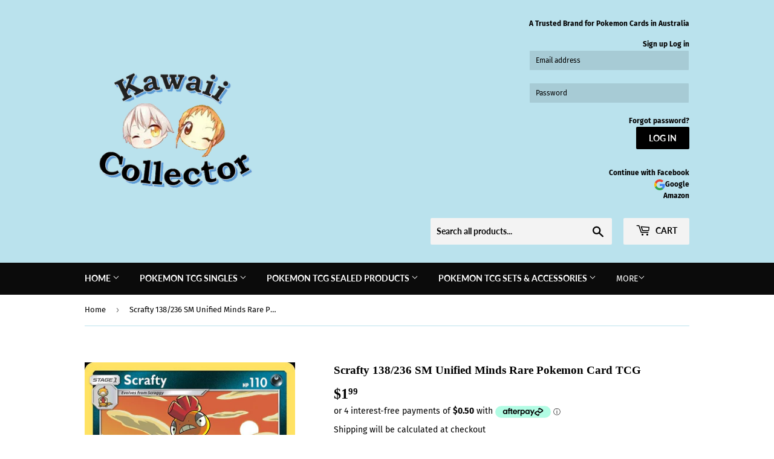

--- FILE ---
content_type: text/html; charset=utf-8
request_url: https://kawaiicollector.com.au/products/scrafty-138-236-sm-unified-minds-rare-pokemon-card-tcg
body_size: 35530
content:
<!doctype html>
<html class="no-touch no-js">
<head>
  <script>(function(H){H.className=H.className.replace(/\bno-js\b/,'js')})(document.documentElement)</script>
  <!-- Basic page needs ================================================== -->
  <meta charset="utf-8">
  <meta http-equiv="X-UA-Compatible" content="IE=edge,chrome=1">

  
  <link rel="shortcut icon" href="//kawaiicollector.com.au/cdn/shop/files/Kawaii_Logo_32x32.png?v=1613535380" type="image/png" />
  

  <!-- Title and description ================================================== -->
  <title>
  Scrafty 138/236 SM Unified Minds Rare Pokemon Card TCG &ndash; Kawaii Collector
  </title>

  
    <meta name="description" content="Scrafty 138/236 SM Unified Minds Rare Pokemon Card TCG Unified Minds 138">
  

  <!-- Product meta ================================================== -->
  <!-- /snippets/social-meta-tags.liquid -->




<meta property="og:site_name" content="Kawaii Collector">
<meta property="og:url" content="https://kawaiicollector.com.au/products/scrafty-138-236-sm-unified-minds-rare-pokemon-card-tcg">
<meta property="og:title" content="Scrafty 138/236 SM Unified Minds Rare Pokemon Card TCG">
<meta property="og:type" content="product">
<meta property="og:description" content="Scrafty 138/236 SM Unified Minds Rare Pokemon Card TCG Unified Minds 138">

  <meta property="og:price:amount" content="1.99">
  <meta property="og:price:currency" content="AUD">

<meta property="og:image" content="http://kawaiicollector.com.au/cdn/shop/products/unified-minds-138_1200x1200.jpg?v=1585991116">
<meta property="og:image:secure_url" content="https://kawaiicollector.com.au/cdn/shop/products/unified-minds-138_1200x1200.jpg?v=1585991116">


<meta name="twitter:card" content="summary_large_image">
<meta name="twitter:title" content="Scrafty 138/236 SM Unified Minds Rare Pokemon Card TCG">
<meta name="twitter:description" content="Scrafty 138/236 SM Unified Minds Rare Pokemon Card TCG Unified Minds 138">


  <!-- Helpers ================================================== -->
  <link rel="canonical" href="https://kawaiicollector.com.au/products/scrafty-138-236-sm-unified-minds-rare-pokemon-card-tcg">
  <meta name="viewport" content="width=device-width,initial-scale=1">

  <!-- CSS ================================================== -->
  <link href="//kawaiicollector.com.au/cdn/shop/t/2/assets/theme.scss.css?v=59909682452572551271759259335" rel="stylesheet" type="text/css" media="all" />

  <!-- Header hook for plugins ================================================== -->
  <script>window.performance && window.performance.mark && window.performance.mark('shopify.content_for_header.start');</script><meta name="google-site-verification" content="YHasuz1iK13dCcUu03QBhWmv1Qp_sQx-mvtZxCZuXxM">
<meta id="shopify-digital-wallet" name="shopify-digital-wallet" content="/25413058640/digital_wallets/dialog">
<meta name="shopify-checkout-api-token" content="8c92709e917d20eb2c64461eeed045f0">
<meta id="in-context-paypal-metadata" data-shop-id="25413058640" data-venmo-supported="false" data-environment="production" data-locale="en_US" data-paypal-v4="true" data-currency="AUD">
<link rel="alternate" type="application/json+oembed" href="https://kawaiicollector.com.au/products/scrafty-138-236-sm-unified-minds-rare-pokemon-card-tcg.oembed">
<script async="async" src="/checkouts/internal/preloads.js?locale=en-AU"></script>
<link rel="preconnect" href="https://shop.app" crossorigin="anonymous">
<script async="async" src="https://shop.app/checkouts/internal/preloads.js?locale=en-AU&shop_id=25413058640" crossorigin="anonymous"></script>
<script id="apple-pay-shop-capabilities" type="application/json">{"shopId":25413058640,"countryCode":"AU","currencyCode":"AUD","merchantCapabilities":["supports3DS"],"merchantId":"gid:\/\/shopify\/Shop\/25413058640","merchantName":"Kawaii Collector","requiredBillingContactFields":["postalAddress","email"],"requiredShippingContactFields":["postalAddress","email"],"shippingType":"shipping","supportedNetworks":["visa","masterCard","amex","jcb"],"total":{"type":"pending","label":"Kawaii Collector","amount":"1.00"},"shopifyPaymentsEnabled":true,"supportsSubscriptions":true}</script>
<script id="shopify-features" type="application/json">{"accessToken":"8c92709e917d20eb2c64461eeed045f0","betas":["rich-media-storefront-analytics"],"domain":"kawaiicollector.com.au","predictiveSearch":true,"shopId":25413058640,"locale":"en"}</script>
<script>var Shopify = Shopify || {};
Shopify.shop = "kawaii-collector.myshopify.com";
Shopify.locale = "en";
Shopify.currency = {"active":"AUD","rate":"1.0"};
Shopify.country = "AU";
Shopify.theme = {"name":"Supply","id":78264926288,"schema_name":"Supply","schema_version":"8.8.1","theme_store_id":679,"role":"main"};
Shopify.theme.handle = "null";
Shopify.theme.style = {"id":null,"handle":null};
Shopify.cdnHost = "kawaiicollector.com.au/cdn";
Shopify.routes = Shopify.routes || {};
Shopify.routes.root = "/";</script>
<script type="module">!function(o){(o.Shopify=o.Shopify||{}).modules=!0}(window);</script>
<script>!function(o){function n(){var o=[];function n(){o.push(Array.prototype.slice.apply(arguments))}return n.q=o,n}var t=o.Shopify=o.Shopify||{};t.loadFeatures=n(),t.autoloadFeatures=n()}(window);</script>
<script>
  window.ShopifyPay = window.ShopifyPay || {};
  window.ShopifyPay.apiHost = "shop.app\/pay";
  window.ShopifyPay.redirectState = null;
</script>
<script id="shop-js-analytics" type="application/json">{"pageType":"product"}</script>
<script defer="defer" async type="module" src="//kawaiicollector.com.au/cdn/shopifycloud/shop-js/modules/v2/client.init-shop-cart-sync_BT-GjEfc.en.esm.js"></script>
<script defer="defer" async type="module" src="//kawaiicollector.com.au/cdn/shopifycloud/shop-js/modules/v2/chunk.common_D58fp_Oc.esm.js"></script>
<script defer="defer" async type="module" src="//kawaiicollector.com.au/cdn/shopifycloud/shop-js/modules/v2/chunk.modal_xMitdFEc.esm.js"></script>
<script type="module">
  await import("//kawaiicollector.com.au/cdn/shopifycloud/shop-js/modules/v2/client.init-shop-cart-sync_BT-GjEfc.en.esm.js");
await import("//kawaiicollector.com.au/cdn/shopifycloud/shop-js/modules/v2/chunk.common_D58fp_Oc.esm.js");
await import("//kawaiicollector.com.au/cdn/shopifycloud/shop-js/modules/v2/chunk.modal_xMitdFEc.esm.js");

  window.Shopify.SignInWithShop?.initShopCartSync?.({"fedCMEnabled":true,"windoidEnabled":true});

</script>
<script>
  window.Shopify = window.Shopify || {};
  if (!window.Shopify.featureAssets) window.Shopify.featureAssets = {};
  window.Shopify.featureAssets['shop-js'] = {"shop-cart-sync":["modules/v2/client.shop-cart-sync_DZOKe7Ll.en.esm.js","modules/v2/chunk.common_D58fp_Oc.esm.js","modules/v2/chunk.modal_xMitdFEc.esm.js"],"init-fed-cm":["modules/v2/client.init-fed-cm_B6oLuCjv.en.esm.js","modules/v2/chunk.common_D58fp_Oc.esm.js","modules/v2/chunk.modal_xMitdFEc.esm.js"],"shop-cash-offers":["modules/v2/client.shop-cash-offers_D2sdYoxE.en.esm.js","modules/v2/chunk.common_D58fp_Oc.esm.js","modules/v2/chunk.modal_xMitdFEc.esm.js"],"shop-login-button":["modules/v2/client.shop-login-button_QeVjl5Y3.en.esm.js","modules/v2/chunk.common_D58fp_Oc.esm.js","modules/v2/chunk.modal_xMitdFEc.esm.js"],"pay-button":["modules/v2/client.pay-button_DXTOsIq6.en.esm.js","modules/v2/chunk.common_D58fp_Oc.esm.js","modules/v2/chunk.modal_xMitdFEc.esm.js"],"shop-button":["modules/v2/client.shop-button_DQZHx9pm.en.esm.js","modules/v2/chunk.common_D58fp_Oc.esm.js","modules/v2/chunk.modal_xMitdFEc.esm.js"],"avatar":["modules/v2/client.avatar_BTnouDA3.en.esm.js"],"init-windoid":["modules/v2/client.init-windoid_CR1B-cfM.en.esm.js","modules/v2/chunk.common_D58fp_Oc.esm.js","modules/v2/chunk.modal_xMitdFEc.esm.js"],"init-shop-for-new-customer-accounts":["modules/v2/client.init-shop-for-new-customer-accounts_C_vY_xzh.en.esm.js","modules/v2/client.shop-login-button_QeVjl5Y3.en.esm.js","modules/v2/chunk.common_D58fp_Oc.esm.js","modules/v2/chunk.modal_xMitdFEc.esm.js"],"init-shop-email-lookup-coordinator":["modules/v2/client.init-shop-email-lookup-coordinator_BI7n9ZSv.en.esm.js","modules/v2/chunk.common_D58fp_Oc.esm.js","modules/v2/chunk.modal_xMitdFEc.esm.js"],"init-shop-cart-sync":["modules/v2/client.init-shop-cart-sync_BT-GjEfc.en.esm.js","modules/v2/chunk.common_D58fp_Oc.esm.js","modules/v2/chunk.modal_xMitdFEc.esm.js"],"shop-toast-manager":["modules/v2/client.shop-toast-manager_DiYdP3xc.en.esm.js","modules/v2/chunk.common_D58fp_Oc.esm.js","modules/v2/chunk.modal_xMitdFEc.esm.js"],"init-customer-accounts":["modules/v2/client.init-customer-accounts_D9ZNqS-Q.en.esm.js","modules/v2/client.shop-login-button_QeVjl5Y3.en.esm.js","modules/v2/chunk.common_D58fp_Oc.esm.js","modules/v2/chunk.modal_xMitdFEc.esm.js"],"init-customer-accounts-sign-up":["modules/v2/client.init-customer-accounts-sign-up_iGw4briv.en.esm.js","modules/v2/client.shop-login-button_QeVjl5Y3.en.esm.js","modules/v2/chunk.common_D58fp_Oc.esm.js","modules/v2/chunk.modal_xMitdFEc.esm.js"],"shop-follow-button":["modules/v2/client.shop-follow-button_CqMgW2wH.en.esm.js","modules/v2/chunk.common_D58fp_Oc.esm.js","modules/v2/chunk.modal_xMitdFEc.esm.js"],"checkout-modal":["modules/v2/client.checkout-modal_xHeaAweL.en.esm.js","modules/v2/chunk.common_D58fp_Oc.esm.js","modules/v2/chunk.modal_xMitdFEc.esm.js"],"shop-login":["modules/v2/client.shop-login_D91U-Q7h.en.esm.js","modules/v2/chunk.common_D58fp_Oc.esm.js","modules/v2/chunk.modal_xMitdFEc.esm.js"],"lead-capture":["modules/v2/client.lead-capture_BJmE1dJe.en.esm.js","modules/v2/chunk.common_D58fp_Oc.esm.js","modules/v2/chunk.modal_xMitdFEc.esm.js"],"payment-terms":["modules/v2/client.payment-terms_Ci9AEqFq.en.esm.js","modules/v2/chunk.common_D58fp_Oc.esm.js","modules/v2/chunk.modal_xMitdFEc.esm.js"]};
</script>
<script id="__st">var __st={"a":25413058640,"offset":36000,"reqid":"6b154f7c-4535-4a18-9840-0188a53f6446-1769089084","pageurl":"kawaiicollector.com.au\/products\/scrafty-138-236-sm-unified-minds-rare-pokemon-card-tcg","u":"aa3af940c241","p":"product","rtyp":"product","rid":4510273110096};</script>
<script>window.ShopifyPaypalV4VisibilityTracking = true;</script>
<script id="captcha-bootstrap">!function(){'use strict';const t='contact',e='account',n='new_comment',o=[[t,t],['blogs',n],['comments',n],[t,'customer']],c=[[e,'customer_login'],[e,'guest_login'],[e,'recover_customer_password'],[e,'create_customer']],r=t=>t.map((([t,e])=>`form[action*='/${t}']:not([data-nocaptcha='true']) input[name='form_type'][value='${e}']`)).join(','),a=t=>()=>t?[...document.querySelectorAll(t)].map((t=>t.form)):[];function s(){const t=[...o],e=r(t);return a(e)}const i='password',u='form_key',d=['recaptcha-v3-token','g-recaptcha-response','h-captcha-response',i],f=()=>{try{return window.sessionStorage}catch{return}},m='__shopify_v',_=t=>t.elements[u];function p(t,e,n=!1){try{const o=window.sessionStorage,c=JSON.parse(o.getItem(e)),{data:r}=function(t){const{data:e,action:n}=t;return t[m]||n?{data:e,action:n}:{data:t,action:n}}(c);for(const[e,n]of Object.entries(r))t.elements[e]&&(t.elements[e].value=n);n&&o.removeItem(e)}catch(o){console.error('form repopulation failed',{error:o})}}const l='form_type',E='cptcha';function T(t){t.dataset[E]=!0}const w=window,h=w.document,L='Shopify',v='ce_forms',y='captcha';let A=!1;((t,e)=>{const n=(g='f06e6c50-85a8-45c8-87d0-21a2b65856fe',I='https://cdn.shopify.com/shopifycloud/storefront-forms-hcaptcha/ce_storefront_forms_captcha_hcaptcha.v1.5.2.iife.js',D={infoText:'Protected by hCaptcha',privacyText:'Privacy',termsText:'Terms'},(t,e,n)=>{const o=w[L][v],c=o.bindForm;if(c)return c(t,g,e,D).then(n);var r;o.q.push([[t,g,e,D],n]),r=I,A||(h.body.append(Object.assign(h.createElement('script'),{id:'captcha-provider',async:!0,src:r})),A=!0)});var g,I,D;w[L]=w[L]||{},w[L][v]=w[L][v]||{},w[L][v].q=[],w[L][y]=w[L][y]||{},w[L][y].protect=function(t,e){n(t,void 0,e),T(t)},Object.freeze(w[L][y]),function(t,e,n,w,h,L){const[v,y,A,g]=function(t,e,n){const i=e?o:[],u=t?c:[],d=[...i,...u],f=r(d),m=r(i),_=r(d.filter((([t,e])=>n.includes(e))));return[a(f),a(m),a(_),s()]}(w,h,L),I=t=>{const e=t.target;return e instanceof HTMLFormElement?e:e&&e.form},D=t=>v().includes(t);t.addEventListener('submit',(t=>{const e=I(t);if(!e)return;const n=D(e)&&!e.dataset.hcaptchaBound&&!e.dataset.recaptchaBound,o=_(e),c=g().includes(e)&&(!o||!o.value);(n||c)&&t.preventDefault(),c&&!n&&(function(t){try{if(!f())return;!function(t){const e=f();if(!e)return;const n=_(t);if(!n)return;const o=n.value;o&&e.removeItem(o)}(t);const e=Array.from(Array(32),(()=>Math.random().toString(36)[2])).join('');!function(t,e){_(t)||t.append(Object.assign(document.createElement('input'),{type:'hidden',name:u})),t.elements[u].value=e}(t,e),function(t,e){const n=f();if(!n)return;const o=[...t.querySelectorAll(`input[type='${i}']`)].map((({name:t})=>t)),c=[...d,...o],r={};for(const[a,s]of new FormData(t).entries())c.includes(a)||(r[a]=s);n.setItem(e,JSON.stringify({[m]:1,action:t.action,data:r}))}(t,e)}catch(e){console.error('failed to persist form',e)}}(e),e.submit())}));const S=(t,e)=>{t&&!t.dataset[E]&&(n(t,e.some((e=>e===t))),T(t))};for(const o of['focusin','change'])t.addEventListener(o,(t=>{const e=I(t);D(e)&&S(e,y())}));const B=e.get('form_key'),M=e.get(l),P=B&&M;t.addEventListener('DOMContentLoaded',(()=>{const t=y();if(P)for(const e of t)e.elements[l].value===M&&p(e,B);[...new Set([...A(),...v().filter((t=>'true'===t.dataset.shopifyCaptcha))])].forEach((e=>S(e,t)))}))}(h,new URLSearchParams(w.location.search),n,t,e,['guest_login'])})(!0,!0)}();</script>
<script integrity="sha256-4kQ18oKyAcykRKYeNunJcIwy7WH5gtpwJnB7kiuLZ1E=" data-source-attribution="shopify.loadfeatures" defer="defer" src="//kawaiicollector.com.au/cdn/shopifycloud/storefront/assets/storefront/load_feature-a0a9edcb.js" crossorigin="anonymous"></script>
<script crossorigin="anonymous" defer="defer" src="//kawaiicollector.com.au/cdn/shopifycloud/storefront/assets/shopify_pay/storefront-65b4c6d7.js?v=20250812"></script>
<script data-source-attribution="shopify.dynamic_checkout.dynamic.init">var Shopify=Shopify||{};Shopify.PaymentButton=Shopify.PaymentButton||{isStorefrontPortableWallets:!0,init:function(){window.Shopify.PaymentButton.init=function(){};var t=document.createElement("script");t.src="https://kawaiicollector.com.au/cdn/shopifycloud/portable-wallets/latest/portable-wallets.en.js",t.type="module",document.head.appendChild(t)}};
</script>
<script data-source-attribution="shopify.dynamic_checkout.buyer_consent">
  function portableWalletsHideBuyerConsent(e){var t=document.getElementById("shopify-buyer-consent"),n=document.getElementById("shopify-subscription-policy-button");t&&n&&(t.classList.add("hidden"),t.setAttribute("aria-hidden","true"),n.removeEventListener("click",e))}function portableWalletsShowBuyerConsent(e){var t=document.getElementById("shopify-buyer-consent"),n=document.getElementById("shopify-subscription-policy-button");t&&n&&(t.classList.remove("hidden"),t.removeAttribute("aria-hidden"),n.addEventListener("click",e))}window.Shopify?.PaymentButton&&(window.Shopify.PaymentButton.hideBuyerConsent=portableWalletsHideBuyerConsent,window.Shopify.PaymentButton.showBuyerConsent=portableWalletsShowBuyerConsent);
</script>
<script>
  function portableWalletsCleanup(e){e&&e.src&&console.error("Failed to load portable wallets script "+e.src);var t=document.querySelectorAll("shopify-accelerated-checkout .shopify-payment-button__skeleton, shopify-accelerated-checkout-cart .wallet-cart-button__skeleton"),e=document.getElementById("shopify-buyer-consent");for(let e=0;e<t.length;e++)t[e].remove();e&&e.remove()}function portableWalletsNotLoadedAsModule(e){e instanceof ErrorEvent&&"string"==typeof e.message&&e.message.includes("import.meta")&&"string"==typeof e.filename&&e.filename.includes("portable-wallets")&&(window.removeEventListener("error",portableWalletsNotLoadedAsModule),window.Shopify.PaymentButton.failedToLoad=e,"loading"===document.readyState?document.addEventListener("DOMContentLoaded",window.Shopify.PaymentButton.init):window.Shopify.PaymentButton.init())}window.addEventListener("error",portableWalletsNotLoadedAsModule);
</script>

<script type="module" src="https://kawaiicollector.com.au/cdn/shopifycloud/portable-wallets/latest/portable-wallets.en.js" onError="portableWalletsCleanup(this)" crossorigin="anonymous"></script>
<script nomodule>
  document.addEventListener("DOMContentLoaded", portableWalletsCleanup);
</script>

<link id="shopify-accelerated-checkout-styles" rel="stylesheet" media="screen" href="https://kawaiicollector.com.au/cdn/shopifycloud/portable-wallets/latest/accelerated-checkout-backwards-compat.css" crossorigin="anonymous">
<style id="shopify-accelerated-checkout-cart">
        #shopify-buyer-consent {
  margin-top: 1em;
  display: inline-block;
  width: 100%;
}

#shopify-buyer-consent.hidden {
  display: none;
}

#shopify-subscription-policy-button {
  background: none;
  border: none;
  padding: 0;
  text-decoration: underline;
  font-size: inherit;
  cursor: pointer;
}

#shopify-subscription-policy-button::before {
  box-shadow: none;
}

      </style>

<script>window.performance && window.performance.mark && window.performance.mark('shopify.content_for_header.end');</script>

  
  

  <script src="//kawaiicollector.com.au/cdn/shop/t/2/assets/jquery-2.2.3.min.js?v=58211863146907186831570786526" type="text/javascript"></script>

  <script src="//kawaiicollector.com.au/cdn/shop/t/2/assets/lazysizes.min.js?v=8147953233334221341570786526" async="async"></script>
  <script src="//kawaiicollector.com.au/cdn/shop/t/2/assets/vendor.js?v=106177282645720727331570786527" defer="defer"></script>
  <script src="//kawaiicollector.com.au/cdn/shop/t/2/assets/theme.js?v=72892352896363801391572149830" defer="defer"></script>


  
<!-- BEGIN app block: shopify://apps/seowill-seoant-ai-seo/blocks/seoant-core/8e57283b-dcb0-4f7b-a947-fb5c57a0d59d -->
<!--SEOAnt Core By SEOAnt Teams, v0.1.6 START -->







    <!-- BEGIN app snippet: Product-JSON-LD --><!-- END app snippet -->


<!-- SON-LD generated By SEOAnt END -->



<!-- Start : SEOAnt BrokenLink Redirect --><script type="text/javascript">
    !function(t){var e={};function r(n){if(e[n])return e[n].exports;var o=e[n]={i:n,l:!1,exports:{}};return t[n].call(o.exports,o,o.exports,r),o.l=!0,o.exports}r.m=t,r.c=e,r.d=function(t,e,n){r.o(t,e)||Object.defineProperty(t,e,{enumerable:!0,get:n})},r.r=function(t){"undefined"!==typeof Symbol&&Symbol.toStringTag&&Object.defineProperty(t,Symbol.toStringTag,{value:"Module"}),Object.defineProperty(t,"__esModule",{value:!0})},r.t=function(t,e){if(1&e&&(t=r(t)),8&e)return t;if(4&e&&"object"===typeof t&&t&&t.__esModule)return t;var n=Object.create(null);if(r.r(n),Object.defineProperty(n,"default",{enumerable:!0,value:t}),2&e&&"string"!=typeof t)for(var o in t)r.d(n,o,function(e){return t[e]}.bind(null,o));return n},r.n=function(t){var e=t&&t.__esModule?function(){return t.default}:function(){return t};return r.d(e,"a",e),e},r.o=function(t,e){return Object.prototype.hasOwnProperty.call(t,e)},r.p="",r(r.s=11)}([function(t,e,r){"use strict";var n=r(2),o=Object.prototype.toString;function i(t){return"[object Array]"===o.call(t)}function a(t){return"undefined"===typeof t}function u(t){return null!==t&&"object"===typeof t}function s(t){return"[object Function]"===o.call(t)}function c(t,e){if(null!==t&&"undefined"!==typeof t)if("object"!==typeof t&&(t=[t]),i(t))for(var r=0,n=t.length;r<n;r++)e.call(null,t[r],r,t);else for(var o in t)Object.prototype.hasOwnProperty.call(t,o)&&e.call(null,t[o],o,t)}t.exports={isArray:i,isArrayBuffer:function(t){return"[object ArrayBuffer]"===o.call(t)},isBuffer:function(t){return null!==t&&!a(t)&&null!==t.constructor&&!a(t.constructor)&&"function"===typeof t.constructor.isBuffer&&t.constructor.isBuffer(t)},isFormData:function(t){return"undefined"!==typeof FormData&&t instanceof FormData},isArrayBufferView:function(t){return"undefined"!==typeof ArrayBuffer&&ArrayBuffer.isView?ArrayBuffer.isView(t):t&&t.buffer&&t.buffer instanceof ArrayBuffer},isString:function(t){return"string"===typeof t},isNumber:function(t){return"number"===typeof t},isObject:u,isUndefined:a,isDate:function(t){return"[object Date]"===o.call(t)},isFile:function(t){return"[object File]"===o.call(t)},isBlob:function(t){return"[object Blob]"===o.call(t)},isFunction:s,isStream:function(t){return u(t)&&s(t.pipe)},isURLSearchParams:function(t){return"undefined"!==typeof URLSearchParams&&t instanceof URLSearchParams},isStandardBrowserEnv:function(){return("undefined"===typeof navigator||"ReactNative"!==navigator.product&&"NativeScript"!==navigator.product&&"NS"!==navigator.product)&&("undefined"!==typeof window&&"undefined"!==typeof document)},forEach:c,merge:function t(){var e={};function r(r,n){"object"===typeof e[n]&&"object"===typeof r?e[n]=t(e[n],r):e[n]=r}for(var n=0,o=arguments.length;n<o;n++)c(arguments[n],r);return e},deepMerge:function t(){var e={};function r(r,n){"object"===typeof e[n]&&"object"===typeof r?e[n]=t(e[n],r):e[n]="object"===typeof r?t({},r):r}for(var n=0,o=arguments.length;n<o;n++)c(arguments[n],r);return e},extend:function(t,e,r){return c(e,(function(e,o){t[o]=r&&"function"===typeof e?n(e,r):e})),t},trim:function(t){return t.replace(/^\s*/,"").replace(/\s*$/,"")}}},function(t,e,r){t.exports=r(12)},function(t,e,r){"use strict";t.exports=function(t,e){return function(){for(var r=new Array(arguments.length),n=0;n<r.length;n++)r[n]=arguments[n];return t.apply(e,r)}}},function(t,e,r){"use strict";var n=r(0);function o(t){return encodeURIComponent(t).replace(/%40/gi,"@").replace(/%3A/gi,":").replace(/%24/g,"$").replace(/%2C/gi,",").replace(/%20/g,"+").replace(/%5B/gi,"[").replace(/%5D/gi,"]")}t.exports=function(t,e,r){if(!e)return t;var i;if(r)i=r(e);else if(n.isURLSearchParams(e))i=e.toString();else{var a=[];n.forEach(e,(function(t,e){null!==t&&"undefined"!==typeof t&&(n.isArray(t)?e+="[]":t=[t],n.forEach(t,(function(t){n.isDate(t)?t=t.toISOString():n.isObject(t)&&(t=JSON.stringify(t)),a.push(o(e)+"="+o(t))})))})),i=a.join("&")}if(i){var u=t.indexOf("#");-1!==u&&(t=t.slice(0,u)),t+=(-1===t.indexOf("?")?"?":"&")+i}return t}},function(t,e,r){"use strict";t.exports=function(t){return!(!t||!t.__CANCEL__)}},function(t,e,r){"use strict";(function(e){var n=r(0),o=r(19),i={"Content-Type":"application/x-www-form-urlencoded"};function a(t,e){!n.isUndefined(t)&&n.isUndefined(t["Content-Type"])&&(t["Content-Type"]=e)}var u={adapter:function(){var t;return("undefined"!==typeof XMLHttpRequest||"undefined"!==typeof e&&"[object process]"===Object.prototype.toString.call(e))&&(t=r(6)),t}(),transformRequest:[function(t,e){return o(e,"Accept"),o(e,"Content-Type"),n.isFormData(t)||n.isArrayBuffer(t)||n.isBuffer(t)||n.isStream(t)||n.isFile(t)||n.isBlob(t)?t:n.isArrayBufferView(t)?t.buffer:n.isURLSearchParams(t)?(a(e,"application/x-www-form-urlencoded;charset=utf-8"),t.toString()):n.isObject(t)?(a(e,"application/json;charset=utf-8"),JSON.stringify(t)):t}],transformResponse:[function(t){if("string"===typeof t)try{t=JSON.parse(t)}catch(e){}return t}],timeout:0,xsrfCookieName:"XSRF-TOKEN",xsrfHeaderName:"X-XSRF-TOKEN",maxContentLength:-1,validateStatus:function(t){return t>=200&&t<300},headers:{common:{Accept:"application/json, text/plain, */*"}}};n.forEach(["delete","get","head"],(function(t){u.headers[t]={}})),n.forEach(["post","put","patch"],(function(t){u.headers[t]=n.merge(i)})),t.exports=u}).call(this,r(18))},function(t,e,r){"use strict";var n=r(0),o=r(20),i=r(3),a=r(22),u=r(25),s=r(26),c=r(7);t.exports=function(t){return new Promise((function(e,f){var l=t.data,p=t.headers;n.isFormData(l)&&delete p["Content-Type"];var h=new XMLHttpRequest;if(t.auth){var d=t.auth.username||"",m=t.auth.password||"";p.Authorization="Basic "+btoa(d+":"+m)}var y=a(t.baseURL,t.url);if(h.open(t.method.toUpperCase(),i(y,t.params,t.paramsSerializer),!0),h.timeout=t.timeout,h.onreadystatechange=function(){if(h&&4===h.readyState&&(0!==h.status||h.responseURL&&0===h.responseURL.indexOf("file:"))){var r="getAllResponseHeaders"in h?u(h.getAllResponseHeaders()):null,n={data:t.responseType&&"text"!==t.responseType?h.response:h.responseText,status:h.status,statusText:h.statusText,headers:r,config:t,request:h};o(e,f,n),h=null}},h.onabort=function(){h&&(f(c("Request aborted",t,"ECONNABORTED",h)),h=null)},h.onerror=function(){f(c("Network Error",t,null,h)),h=null},h.ontimeout=function(){var e="timeout of "+t.timeout+"ms exceeded";t.timeoutErrorMessage&&(e=t.timeoutErrorMessage),f(c(e,t,"ECONNABORTED",h)),h=null},n.isStandardBrowserEnv()){var v=r(27),g=(t.withCredentials||s(y))&&t.xsrfCookieName?v.read(t.xsrfCookieName):void 0;g&&(p[t.xsrfHeaderName]=g)}if("setRequestHeader"in h&&n.forEach(p,(function(t,e){"undefined"===typeof l&&"content-type"===e.toLowerCase()?delete p[e]:h.setRequestHeader(e,t)})),n.isUndefined(t.withCredentials)||(h.withCredentials=!!t.withCredentials),t.responseType)try{h.responseType=t.responseType}catch(w){if("json"!==t.responseType)throw w}"function"===typeof t.onDownloadProgress&&h.addEventListener("progress",t.onDownloadProgress),"function"===typeof t.onUploadProgress&&h.upload&&h.upload.addEventListener("progress",t.onUploadProgress),t.cancelToken&&t.cancelToken.promise.then((function(t){h&&(h.abort(),f(t),h=null)})),void 0===l&&(l=null),h.send(l)}))}},function(t,e,r){"use strict";var n=r(21);t.exports=function(t,e,r,o,i){var a=new Error(t);return n(a,e,r,o,i)}},function(t,e,r){"use strict";var n=r(0);t.exports=function(t,e){e=e||{};var r={},o=["url","method","params","data"],i=["headers","auth","proxy"],a=["baseURL","url","transformRequest","transformResponse","paramsSerializer","timeout","withCredentials","adapter","responseType","xsrfCookieName","xsrfHeaderName","onUploadProgress","onDownloadProgress","maxContentLength","validateStatus","maxRedirects","httpAgent","httpsAgent","cancelToken","socketPath"];n.forEach(o,(function(t){"undefined"!==typeof e[t]&&(r[t]=e[t])})),n.forEach(i,(function(o){n.isObject(e[o])?r[o]=n.deepMerge(t[o],e[o]):"undefined"!==typeof e[o]?r[o]=e[o]:n.isObject(t[o])?r[o]=n.deepMerge(t[o]):"undefined"!==typeof t[o]&&(r[o]=t[o])})),n.forEach(a,(function(n){"undefined"!==typeof e[n]?r[n]=e[n]:"undefined"!==typeof t[n]&&(r[n]=t[n])}));var u=o.concat(i).concat(a),s=Object.keys(e).filter((function(t){return-1===u.indexOf(t)}));return n.forEach(s,(function(n){"undefined"!==typeof e[n]?r[n]=e[n]:"undefined"!==typeof t[n]&&(r[n]=t[n])})),r}},function(t,e,r){"use strict";function n(t){this.message=t}n.prototype.toString=function(){return"Cancel"+(this.message?": "+this.message:"")},n.prototype.__CANCEL__=!0,t.exports=n},function(t,e,r){t.exports=r(13)},function(t,e,r){t.exports=r(30)},function(t,e,r){var n=function(t){"use strict";var e=Object.prototype,r=e.hasOwnProperty,n="function"===typeof Symbol?Symbol:{},o=n.iterator||"@@iterator",i=n.asyncIterator||"@@asyncIterator",a=n.toStringTag||"@@toStringTag";function u(t,e,r){return Object.defineProperty(t,e,{value:r,enumerable:!0,configurable:!0,writable:!0}),t[e]}try{u({},"")}catch(S){u=function(t,e,r){return t[e]=r}}function s(t,e,r,n){var o=e&&e.prototype instanceof l?e:l,i=Object.create(o.prototype),a=new L(n||[]);return i._invoke=function(t,e,r){var n="suspendedStart";return function(o,i){if("executing"===n)throw new Error("Generator is already running");if("completed"===n){if("throw"===o)throw i;return j()}for(r.method=o,r.arg=i;;){var a=r.delegate;if(a){var u=x(a,r);if(u){if(u===f)continue;return u}}if("next"===r.method)r.sent=r._sent=r.arg;else if("throw"===r.method){if("suspendedStart"===n)throw n="completed",r.arg;r.dispatchException(r.arg)}else"return"===r.method&&r.abrupt("return",r.arg);n="executing";var s=c(t,e,r);if("normal"===s.type){if(n=r.done?"completed":"suspendedYield",s.arg===f)continue;return{value:s.arg,done:r.done}}"throw"===s.type&&(n="completed",r.method="throw",r.arg=s.arg)}}}(t,r,a),i}function c(t,e,r){try{return{type:"normal",arg:t.call(e,r)}}catch(S){return{type:"throw",arg:S}}}t.wrap=s;var f={};function l(){}function p(){}function h(){}var d={};d[o]=function(){return this};var m=Object.getPrototypeOf,y=m&&m(m(T([])));y&&y!==e&&r.call(y,o)&&(d=y);var v=h.prototype=l.prototype=Object.create(d);function g(t){["next","throw","return"].forEach((function(e){u(t,e,(function(t){return this._invoke(e,t)}))}))}function w(t,e){var n;this._invoke=function(o,i){function a(){return new e((function(n,a){!function n(o,i,a,u){var s=c(t[o],t,i);if("throw"!==s.type){var f=s.arg,l=f.value;return l&&"object"===typeof l&&r.call(l,"__await")?e.resolve(l.__await).then((function(t){n("next",t,a,u)}),(function(t){n("throw",t,a,u)})):e.resolve(l).then((function(t){f.value=t,a(f)}),(function(t){return n("throw",t,a,u)}))}u(s.arg)}(o,i,n,a)}))}return n=n?n.then(a,a):a()}}function x(t,e){var r=t.iterator[e.method];if(void 0===r){if(e.delegate=null,"throw"===e.method){if(t.iterator.return&&(e.method="return",e.arg=void 0,x(t,e),"throw"===e.method))return f;e.method="throw",e.arg=new TypeError("The iterator does not provide a 'throw' method")}return f}var n=c(r,t.iterator,e.arg);if("throw"===n.type)return e.method="throw",e.arg=n.arg,e.delegate=null,f;var o=n.arg;return o?o.done?(e[t.resultName]=o.value,e.next=t.nextLoc,"return"!==e.method&&(e.method="next",e.arg=void 0),e.delegate=null,f):o:(e.method="throw",e.arg=new TypeError("iterator result is not an object"),e.delegate=null,f)}function b(t){var e={tryLoc:t[0]};1 in t&&(e.catchLoc=t[1]),2 in t&&(e.finallyLoc=t[2],e.afterLoc=t[3]),this.tryEntries.push(e)}function E(t){var e=t.completion||{};e.type="normal",delete e.arg,t.completion=e}function L(t){this.tryEntries=[{tryLoc:"root"}],t.forEach(b,this),this.reset(!0)}function T(t){if(t){var e=t[o];if(e)return e.call(t);if("function"===typeof t.next)return t;if(!isNaN(t.length)){var n=-1,i=function e(){for(;++n<t.length;)if(r.call(t,n))return e.value=t[n],e.done=!1,e;return e.value=void 0,e.done=!0,e};return i.next=i}}return{next:j}}function j(){return{value:void 0,done:!0}}return p.prototype=v.constructor=h,h.constructor=p,p.displayName=u(h,a,"GeneratorFunction"),t.isGeneratorFunction=function(t){var e="function"===typeof t&&t.constructor;return!!e&&(e===p||"GeneratorFunction"===(e.displayName||e.name))},t.mark=function(t){return Object.setPrototypeOf?Object.setPrototypeOf(t,h):(t.__proto__=h,u(t,a,"GeneratorFunction")),t.prototype=Object.create(v),t},t.awrap=function(t){return{__await:t}},g(w.prototype),w.prototype[i]=function(){return this},t.AsyncIterator=w,t.async=function(e,r,n,o,i){void 0===i&&(i=Promise);var a=new w(s(e,r,n,o),i);return t.isGeneratorFunction(r)?a:a.next().then((function(t){return t.done?t.value:a.next()}))},g(v),u(v,a,"Generator"),v[o]=function(){return this},v.toString=function(){return"[object Generator]"},t.keys=function(t){var e=[];for(var r in t)e.push(r);return e.reverse(),function r(){for(;e.length;){var n=e.pop();if(n in t)return r.value=n,r.done=!1,r}return r.done=!0,r}},t.values=T,L.prototype={constructor:L,reset:function(t){if(this.prev=0,this.next=0,this.sent=this._sent=void 0,this.done=!1,this.delegate=null,this.method="next",this.arg=void 0,this.tryEntries.forEach(E),!t)for(var e in this)"t"===e.charAt(0)&&r.call(this,e)&&!isNaN(+e.slice(1))&&(this[e]=void 0)},stop:function(){this.done=!0;var t=this.tryEntries[0].completion;if("throw"===t.type)throw t.arg;return this.rval},dispatchException:function(t){if(this.done)throw t;var e=this;function n(r,n){return a.type="throw",a.arg=t,e.next=r,n&&(e.method="next",e.arg=void 0),!!n}for(var o=this.tryEntries.length-1;o>=0;--o){var i=this.tryEntries[o],a=i.completion;if("root"===i.tryLoc)return n("end");if(i.tryLoc<=this.prev){var u=r.call(i,"catchLoc"),s=r.call(i,"finallyLoc");if(u&&s){if(this.prev<i.catchLoc)return n(i.catchLoc,!0);if(this.prev<i.finallyLoc)return n(i.finallyLoc)}else if(u){if(this.prev<i.catchLoc)return n(i.catchLoc,!0)}else{if(!s)throw new Error("try statement without catch or finally");if(this.prev<i.finallyLoc)return n(i.finallyLoc)}}}},abrupt:function(t,e){for(var n=this.tryEntries.length-1;n>=0;--n){var o=this.tryEntries[n];if(o.tryLoc<=this.prev&&r.call(o,"finallyLoc")&&this.prev<o.finallyLoc){var i=o;break}}i&&("break"===t||"continue"===t)&&i.tryLoc<=e&&e<=i.finallyLoc&&(i=null);var a=i?i.completion:{};return a.type=t,a.arg=e,i?(this.method="next",this.next=i.finallyLoc,f):this.complete(a)},complete:function(t,e){if("throw"===t.type)throw t.arg;return"break"===t.type||"continue"===t.type?this.next=t.arg:"return"===t.type?(this.rval=this.arg=t.arg,this.method="return",this.next="end"):"normal"===t.type&&e&&(this.next=e),f},finish:function(t){for(var e=this.tryEntries.length-1;e>=0;--e){var r=this.tryEntries[e];if(r.finallyLoc===t)return this.complete(r.completion,r.afterLoc),E(r),f}},catch:function(t){for(var e=this.tryEntries.length-1;e>=0;--e){var r=this.tryEntries[e];if(r.tryLoc===t){var n=r.completion;if("throw"===n.type){var o=n.arg;E(r)}return o}}throw new Error("illegal catch attempt")},delegateYield:function(t,e,r){return this.delegate={iterator:T(t),resultName:e,nextLoc:r},"next"===this.method&&(this.arg=void 0),f}},t}(t.exports);try{regeneratorRuntime=n}catch(o){Function("r","regeneratorRuntime = r")(n)}},function(t,e,r){"use strict";var n=r(0),o=r(2),i=r(14),a=r(8);function u(t){var e=new i(t),r=o(i.prototype.request,e);return n.extend(r,i.prototype,e),n.extend(r,e),r}var s=u(r(5));s.Axios=i,s.create=function(t){return u(a(s.defaults,t))},s.Cancel=r(9),s.CancelToken=r(28),s.isCancel=r(4),s.all=function(t){return Promise.all(t)},s.spread=r(29),t.exports=s,t.exports.default=s},function(t,e,r){"use strict";var n=r(0),o=r(3),i=r(15),a=r(16),u=r(8);function s(t){this.defaults=t,this.interceptors={request:new i,response:new i}}s.prototype.request=function(t){"string"===typeof t?(t=arguments[1]||{}).url=arguments[0]:t=t||{},(t=u(this.defaults,t)).method?t.method=t.method.toLowerCase():this.defaults.method?t.method=this.defaults.method.toLowerCase():t.method="get";var e=[a,void 0],r=Promise.resolve(t);for(this.interceptors.request.forEach((function(t){e.unshift(t.fulfilled,t.rejected)})),this.interceptors.response.forEach((function(t){e.push(t.fulfilled,t.rejected)}));e.length;)r=r.then(e.shift(),e.shift());return r},s.prototype.getUri=function(t){return t=u(this.defaults,t),o(t.url,t.params,t.paramsSerializer).replace(/^\?/,"")},n.forEach(["delete","get","head","options"],(function(t){s.prototype[t]=function(e,r){return this.request(n.merge(r||{},{method:t,url:e}))}})),n.forEach(["post","put","patch"],(function(t){s.prototype[t]=function(e,r,o){return this.request(n.merge(o||{},{method:t,url:e,data:r}))}})),t.exports=s},function(t,e,r){"use strict";var n=r(0);function o(){this.handlers=[]}o.prototype.use=function(t,e){return this.handlers.push({fulfilled:t,rejected:e}),this.handlers.length-1},o.prototype.eject=function(t){this.handlers[t]&&(this.handlers[t]=null)},o.prototype.forEach=function(t){n.forEach(this.handlers,(function(e){null!==e&&t(e)}))},t.exports=o},function(t,e,r){"use strict";var n=r(0),o=r(17),i=r(4),a=r(5);function u(t){t.cancelToken&&t.cancelToken.throwIfRequested()}t.exports=function(t){return u(t),t.headers=t.headers||{},t.data=o(t.data,t.headers,t.transformRequest),t.headers=n.merge(t.headers.common||{},t.headers[t.method]||{},t.headers),n.forEach(["delete","get","head","post","put","patch","common"],(function(e){delete t.headers[e]})),(t.adapter||a.adapter)(t).then((function(e){return u(t),e.data=o(e.data,e.headers,t.transformResponse),e}),(function(e){return i(e)||(u(t),e&&e.response&&(e.response.data=o(e.response.data,e.response.headers,t.transformResponse))),Promise.reject(e)}))}},function(t,e,r){"use strict";var n=r(0);t.exports=function(t,e,r){return n.forEach(r,(function(r){t=r(t,e)})),t}},function(t,e){var r,n,o=t.exports={};function i(){throw new Error("setTimeout has not been defined")}function a(){throw new Error("clearTimeout has not been defined")}function u(t){if(r===setTimeout)return setTimeout(t,0);if((r===i||!r)&&setTimeout)return r=setTimeout,setTimeout(t,0);try{return r(t,0)}catch(e){try{return r.call(null,t,0)}catch(e){return r.call(this,t,0)}}}!function(){try{r="function"===typeof setTimeout?setTimeout:i}catch(t){r=i}try{n="function"===typeof clearTimeout?clearTimeout:a}catch(t){n=a}}();var s,c=[],f=!1,l=-1;function p(){f&&s&&(f=!1,s.length?c=s.concat(c):l=-1,c.length&&h())}function h(){if(!f){var t=u(p);f=!0;for(var e=c.length;e;){for(s=c,c=[];++l<e;)s&&s[l].run();l=-1,e=c.length}s=null,f=!1,function(t){if(n===clearTimeout)return clearTimeout(t);if((n===a||!n)&&clearTimeout)return n=clearTimeout,clearTimeout(t);try{n(t)}catch(e){try{return n.call(null,t)}catch(e){return n.call(this,t)}}}(t)}}function d(t,e){this.fun=t,this.array=e}function m(){}o.nextTick=function(t){var e=new Array(arguments.length-1);if(arguments.length>1)for(var r=1;r<arguments.length;r++)e[r-1]=arguments[r];c.push(new d(t,e)),1!==c.length||f||u(h)},d.prototype.run=function(){this.fun.apply(null,this.array)},o.title="browser",o.browser=!0,o.env={},o.argv=[],o.version="",o.versions={},o.on=m,o.addListener=m,o.once=m,o.off=m,o.removeListener=m,o.removeAllListeners=m,o.emit=m,o.prependListener=m,o.prependOnceListener=m,o.listeners=function(t){return[]},o.binding=function(t){throw new Error("process.binding is not supported")},o.cwd=function(){return"/"},o.chdir=function(t){throw new Error("process.chdir is not supported")},o.umask=function(){return 0}},function(t,e,r){"use strict";var n=r(0);t.exports=function(t,e){n.forEach(t,(function(r,n){n!==e&&n.toUpperCase()===e.toUpperCase()&&(t[e]=r,delete t[n])}))}},function(t,e,r){"use strict";var n=r(7);t.exports=function(t,e,r){var o=r.config.validateStatus;!o||o(r.status)?t(r):e(n("Request failed with status code "+r.status,r.config,null,r.request,r))}},function(t,e,r){"use strict";t.exports=function(t,e,r,n,o){return t.config=e,r&&(t.code=r),t.request=n,t.response=o,t.isAxiosError=!0,t.toJSON=function(){return{message:this.message,name:this.name,description:this.description,number:this.number,fileName:this.fileName,lineNumber:this.lineNumber,columnNumber:this.columnNumber,stack:this.stack,config:this.config,code:this.code}},t}},function(t,e,r){"use strict";var n=r(23),o=r(24);t.exports=function(t,e){return t&&!n(e)?o(t,e):e}},function(t,e,r){"use strict";t.exports=function(t){return/^([a-z][a-z\d\+\-\.]*:)?\/\//i.test(t)}},function(t,e,r){"use strict";t.exports=function(t,e){return e?t.replace(/\/+$/,"")+"/"+e.replace(/^\/+/,""):t}},function(t,e,r){"use strict";var n=r(0),o=["age","authorization","content-length","content-type","etag","expires","from","host","if-modified-since","if-unmodified-since","last-modified","location","max-forwards","proxy-authorization","referer","retry-after","user-agent"];t.exports=function(t){var e,r,i,a={};return t?(n.forEach(t.split("\n"),(function(t){if(i=t.indexOf(":"),e=n.trim(t.substr(0,i)).toLowerCase(),r=n.trim(t.substr(i+1)),e){if(a[e]&&o.indexOf(e)>=0)return;a[e]="set-cookie"===e?(a[e]?a[e]:[]).concat([r]):a[e]?a[e]+", "+r:r}})),a):a}},function(t,e,r){"use strict";var n=r(0);t.exports=n.isStandardBrowserEnv()?function(){var t,e=/(msie|trident)/i.test(navigator.userAgent),r=document.createElement("a");function o(t){var n=t;return e&&(r.setAttribute("href",n),n=r.href),r.setAttribute("href",n),{href:r.href,protocol:r.protocol?r.protocol.replace(/:$/,""):"",host:r.host,search:r.search?r.search.replace(/^\?/,""):"",hash:r.hash?r.hash.replace(/^#/,""):"",hostname:r.hostname,port:r.port,pathname:"/"===r.pathname.charAt(0)?r.pathname:"/"+r.pathname}}return t=o(window.location.href),function(e){var r=n.isString(e)?o(e):e;return r.protocol===t.protocol&&r.host===t.host}}():function(){return!0}},function(t,e,r){"use strict";var n=r(0);t.exports=n.isStandardBrowserEnv()?{write:function(t,e,r,o,i,a){var u=[];u.push(t+"="+encodeURIComponent(e)),n.isNumber(r)&&u.push("expires="+new Date(r).toGMTString()),n.isString(o)&&u.push("path="+o),n.isString(i)&&u.push("domain="+i),!0===a&&u.push("secure"),document.cookie=u.join("; ")},read:function(t){var e=document.cookie.match(new RegExp("(^|;\\s*)("+t+")=([^;]*)"));return e?decodeURIComponent(e[3]):null},remove:function(t){this.write(t,"",Date.now()-864e5)}}:{write:function(){},read:function(){return null},remove:function(){}}},function(t,e,r){"use strict";var n=r(9);function o(t){if("function"!==typeof t)throw new TypeError("executor must be a function.");var e;this.promise=new Promise((function(t){e=t}));var r=this;t((function(t){r.reason||(r.reason=new n(t),e(r.reason))}))}o.prototype.throwIfRequested=function(){if(this.reason)throw this.reason},o.source=function(){var t;return{token:new o((function(e){t=e})),cancel:t}},t.exports=o},function(t,e,r){"use strict";t.exports=function(t){return function(e){return t.apply(null,e)}}},function(t,e,r){"use strict";r.r(e);var n=r(1),o=r.n(n);function i(t,e,r,n,o,i,a){try{var u=t[i](a),s=u.value}catch(c){return void r(c)}u.done?e(s):Promise.resolve(s).then(n,o)}function a(t){return function(){var e=this,r=arguments;return new Promise((function(n,o){var a=t.apply(e,r);function u(t){i(a,n,o,u,s,"next",t)}function s(t){i(a,n,o,u,s,"throw",t)}u(void 0)}))}}var u=r(10),s=r.n(u);var c=function(t){return function(t){var e=arguments.length>1&&void 0!==arguments[1]?arguments[1]:{},r=arguments.length>2&&void 0!==arguments[2]?arguments[2]:"GET";return r=r.toUpperCase(),new Promise((function(n){var o;"GET"===r&&(o=s.a.get(t,{params:e})),o.then((function(t){n(t.data)}))}))}("https://api-app.seoant.com/api/v1/receive_id",t,"GET")};function f(){return(f=a(o.a.mark((function t(e,r,n){var i;return o.a.wrap((function(t){for(;;)switch(t.prev=t.next){case 0:return i={shop:e,code:r,seogid:n},t.next=3,c(i);case 3:t.sent;case 4:case"end":return t.stop()}}),t)})))).apply(this,arguments)}var l=window.location.href;if(-1!=l.indexOf("seogid")){var p=l.split("seogid");if(void 0!=p[1]){var h=window.location.pathname+window.location.search;window.history.pushState({},0,h),function(t,e,r){f.apply(this,arguments)}("kawaii-collector.myshopify.com","",p[1])}}}]);
</script><!-- END : SEOAnt BrokenLink Redirect -->

<!-- Added By SEOAnt AMP. v0.0.1, START --><!-- Added By SEOAnt AMP END -->

<!-- Instant Page START --><!-- Instant Page END -->


<!-- Google search console START v1.0 --><!-- Google search console END v1.0 -->

<!-- Lazy Loading START --><!-- Lazy Loading END -->



<!-- Video Lazy START --><!-- Video Lazy END -->

<!--  SEOAnt Core End -->

<!-- END app block --><link href="https://monorail-edge.shopifysvc.com" rel="dns-prefetch">
<script>(function(){if ("sendBeacon" in navigator && "performance" in window) {try {var session_token_from_headers = performance.getEntriesByType('navigation')[0].serverTiming.find(x => x.name == '_s').description;} catch {var session_token_from_headers = undefined;}var session_cookie_matches = document.cookie.match(/_shopify_s=([^;]*)/);var session_token_from_cookie = session_cookie_matches && session_cookie_matches.length === 2 ? session_cookie_matches[1] : "";var session_token = session_token_from_headers || session_token_from_cookie || "";function handle_abandonment_event(e) {var entries = performance.getEntries().filter(function(entry) {return /monorail-edge.shopifysvc.com/.test(entry.name);});if (!window.abandonment_tracked && entries.length === 0) {window.abandonment_tracked = true;var currentMs = Date.now();var navigation_start = performance.timing.navigationStart;var payload = {shop_id: 25413058640,url: window.location.href,navigation_start,duration: currentMs - navigation_start,session_token,page_type: "product"};window.navigator.sendBeacon("https://monorail-edge.shopifysvc.com/v1/produce", JSON.stringify({schema_id: "online_store_buyer_site_abandonment/1.1",payload: payload,metadata: {event_created_at_ms: currentMs,event_sent_at_ms: currentMs}}));}}window.addEventListener('pagehide', handle_abandonment_event);}}());</script>
<script id="web-pixels-manager-setup">(function e(e,d,r,n,o){if(void 0===o&&(o={}),!Boolean(null===(a=null===(i=window.Shopify)||void 0===i?void 0:i.analytics)||void 0===a?void 0:a.replayQueue)){var i,a;window.Shopify=window.Shopify||{};var t=window.Shopify;t.analytics=t.analytics||{};var s=t.analytics;s.replayQueue=[],s.publish=function(e,d,r){return s.replayQueue.push([e,d,r]),!0};try{self.performance.mark("wpm:start")}catch(e){}var l=function(){var e={modern:/Edge?\/(1{2}[4-9]|1[2-9]\d|[2-9]\d{2}|\d{4,})\.\d+(\.\d+|)|Firefox\/(1{2}[4-9]|1[2-9]\d|[2-9]\d{2}|\d{4,})\.\d+(\.\d+|)|Chrom(ium|e)\/(9{2}|\d{3,})\.\d+(\.\d+|)|(Maci|X1{2}).+ Version\/(15\.\d+|(1[6-9]|[2-9]\d|\d{3,})\.\d+)([,.]\d+|)( \(\w+\)|)( Mobile\/\w+|) Safari\/|Chrome.+OPR\/(9{2}|\d{3,})\.\d+\.\d+|(CPU[ +]OS|iPhone[ +]OS|CPU[ +]iPhone|CPU IPhone OS|CPU iPad OS)[ +]+(15[._]\d+|(1[6-9]|[2-9]\d|\d{3,})[._]\d+)([._]\d+|)|Android:?[ /-](13[3-9]|1[4-9]\d|[2-9]\d{2}|\d{4,})(\.\d+|)(\.\d+|)|Android.+Firefox\/(13[5-9]|1[4-9]\d|[2-9]\d{2}|\d{4,})\.\d+(\.\d+|)|Android.+Chrom(ium|e)\/(13[3-9]|1[4-9]\d|[2-9]\d{2}|\d{4,})\.\d+(\.\d+|)|SamsungBrowser\/([2-9]\d|\d{3,})\.\d+/,legacy:/Edge?\/(1[6-9]|[2-9]\d|\d{3,})\.\d+(\.\d+|)|Firefox\/(5[4-9]|[6-9]\d|\d{3,})\.\d+(\.\d+|)|Chrom(ium|e)\/(5[1-9]|[6-9]\d|\d{3,})\.\d+(\.\d+|)([\d.]+$|.*Safari\/(?![\d.]+ Edge\/[\d.]+$))|(Maci|X1{2}).+ Version\/(10\.\d+|(1[1-9]|[2-9]\d|\d{3,})\.\d+)([,.]\d+|)( \(\w+\)|)( Mobile\/\w+|) Safari\/|Chrome.+OPR\/(3[89]|[4-9]\d|\d{3,})\.\d+\.\d+|(CPU[ +]OS|iPhone[ +]OS|CPU[ +]iPhone|CPU IPhone OS|CPU iPad OS)[ +]+(10[._]\d+|(1[1-9]|[2-9]\d|\d{3,})[._]\d+)([._]\d+|)|Android:?[ /-](13[3-9]|1[4-9]\d|[2-9]\d{2}|\d{4,})(\.\d+|)(\.\d+|)|Mobile Safari.+OPR\/([89]\d|\d{3,})\.\d+\.\d+|Android.+Firefox\/(13[5-9]|1[4-9]\d|[2-9]\d{2}|\d{4,})\.\d+(\.\d+|)|Android.+Chrom(ium|e)\/(13[3-9]|1[4-9]\d|[2-9]\d{2}|\d{4,})\.\d+(\.\d+|)|Android.+(UC? ?Browser|UCWEB|U3)[ /]?(15\.([5-9]|\d{2,})|(1[6-9]|[2-9]\d|\d{3,})\.\d+)\.\d+|SamsungBrowser\/(5\.\d+|([6-9]|\d{2,})\.\d+)|Android.+MQ{2}Browser\/(14(\.(9|\d{2,})|)|(1[5-9]|[2-9]\d|\d{3,})(\.\d+|))(\.\d+|)|K[Aa][Ii]OS\/(3\.\d+|([4-9]|\d{2,})\.\d+)(\.\d+|)/},d=e.modern,r=e.legacy,n=navigator.userAgent;return n.match(d)?"modern":n.match(r)?"legacy":"unknown"}(),u="modern"===l?"modern":"legacy",c=(null!=n?n:{modern:"",legacy:""})[u],f=function(e){return[e.baseUrl,"/wpm","/b",e.hashVersion,"modern"===e.buildTarget?"m":"l",".js"].join("")}({baseUrl:d,hashVersion:r,buildTarget:u}),m=function(e){var d=e.version,r=e.bundleTarget,n=e.surface,o=e.pageUrl,i=e.monorailEndpoint;return{emit:function(e){var a=e.status,t=e.errorMsg,s=(new Date).getTime(),l=JSON.stringify({metadata:{event_sent_at_ms:s},events:[{schema_id:"web_pixels_manager_load/3.1",payload:{version:d,bundle_target:r,page_url:o,status:a,surface:n,error_msg:t},metadata:{event_created_at_ms:s}}]});if(!i)return console&&console.warn&&console.warn("[Web Pixels Manager] No Monorail endpoint provided, skipping logging."),!1;try{return self.navigator.sendBeacon.bind(self.navigator)(i,l)}catch(e){}var u=new XMLHttpRequest;try{return u.open("POST",i,!0),u.setRequestHeader("Content-Type","text/plain"),u.send(l),!0}catch(e){return console&&console.warn&&console.warn("[Web Pixels Manager] Got an unhandled error while logging to Monorail."),!1}}}}({version:r,bundleTarget:l,surface:e.surface,pageUrl:self.location.href,monorailEndpoint:e.monorailEndpoint});try{o.browserTarget=l,function(e){var d=e.src,r=e.async,n=void 0===r||r,o=e.onload,i=e.onerror,a=e.sri,t=e.scriptDataAttributes,s=void 0===t?{}:t,l=document.createElement("script"),u=document.querySelector("head"),c=document.querySelector("body");if(l.async=n,l.src=d,a&&(l.integrity=a,l.crossOrigin="anonymous"),s)for(var f in s)if(Object.prototype.hasOwnProperty.call(s,f))try{l.dataset[f]=s[f]}catch(e){}if(o&&l.addEventListener("load",o),i&&l.addEventListener("error",i),u)u.appendChild(l);else{if(!c)throw new Error("Did not find a head or body element to append the script");c.appendChild(l)}}({src:f,async:!0,onload:function(){if(!function(){var e,d;return Boolean(null===(d=null===(e=window.Shopify)||void 0===e?void 0:e.analytics)||void 0===d?void 0:d.initialized)}()){var d=window.webPixelsManager.init(e)||void 0;if(d){var r=window.Shopify.analytics;r.replayQueue.forEach((function(e){var r=e[0],n=e[1],o=e[2];d.publishCustomEvent(r,n,o)})),r.replayQueue=[],r.publish=d.publishCustomEvent,r.visitor=d.visitor,r.initialized=!0}}},onerror:function(){return m.emit({status:"failed",errorMsg:"".concat(f," has failed to load")})},sri:function(e){var d=/^sha384-[A-Za-z0-9+/=]+$/;return"string"==typeof e&&d.test(e)}(c)?c:"",scriptDataAttributes:o}),m.emit({status:"loading"})}catch(e){m.emit({status:"failed",errorMsg:(null==e?void 0:e.message)||"Unknown error"})}}})({shopId: 25413058640,storefrontBaseUrl: "https://kawaiicollector.com.au",extensionsBaseUrl: "https://extensions.shopifycdn.com/cdn/shopifycloud/web-pixels-manager",monorailEndpoint: "https://monorail-edge.shopifysvc.com/unstable/produce_batch",surface: "storefront-renderer",enabledBetaFlags: ["2dca8a86"],webPixelsConfigList: [{"id":"512098517","configuration":"{\"config\":\"{\\\"pixel_id\\\":\\\"GT-WK5BMVG\\\",\\\"target_country\\\":\\\"AU\\\",\\\"gtag_events\\\":[{\\\"type\\\":\\\"purchase\\\",\\\"action_label\\\":\\\"MC-QB2S12Y63J\\\"},{\\\"type\\\":\\\"page_view\\\",\\\"action_label\\\":\\\"MC-QB2S12Y63J\\\"},{\\\"type\\\":\\\"view_item\\\",\\\"action_label\\\":\\\"MC-QB2S12Y63J\\\"}],\\\"enable_monitoring_mode\\\":false}\"}","eventPayloadVersion":"v1","runtimeContext":"OPEN","scriptVersion":"b2a88bafab3e21179ed38636efcd8a93","type":"APP","apiClientId":1780363,"privacyPurposes":[],"dataSharingAdjustments":{"protectedCustomerApprovalScopes":["read_customer_address","read_customer_email","read_customer_name","read_customer_personal_data","read_customer_phone"]}},{"id":"155189461","configuration":"{\"pixel_id\":\"2696354603721296\",\"pixel_type\":\"facebook_pixel\",\"metaapp_system_user_token\":\"-\"}","eventPayloadVersion":"v1","runtimeContext":"OPEN","scriptVersion":"ca16bc87fe92b6042fbaa3acc2fbdaa6","type":"APP","apiClientId":2329312,"privacyPurposes":["ANALYTICS","MARKETING","SALE_OF_DATA"],"dataSharingAdjustments":{"protectedCustomerApprovalScopes":["read_customer_address","read_customer_email","read_customer_name","read_customer_personal_data","read_customer_phone"]}},{"id":"69009621","eventPayloadVersion":"v1","runtimeContext":"LAX","scriptVersion":"1","type":"CUSTOM","privacyPurposes":["ANALYTICS"],"name":"Google Analytics tag (migrated)"},{"id":"shopify-app-pixel","configuration":"{}","eventPayloadVersion":"v1","runtimeContext":"STRICT","scriptVersion":"0450","apiClientId":"shopify-pixel","type":"APP","privacyPurposes":["ANALYTICS","MARKETING"]},{"id":"shopify-custom-pixel","eventPayloadVersion":"v1","runtimeContext":"LAX","scriptVersion":"0450","apiClientId":"shopify-pixel","type":"CUSTOM","privacyPurposes":["ANALYTICS","MARKETING"]}],isMerchantRequest: false,initData: {"shop":{"name":"Kawaii Collector","paymentSettings":{"currencyCode":"AUD"},"myshopifyDomain":"kawaii-collector.myshopify.com","countryCode":"AU","storefrontUrl":"https:\/\/kawaiicollector.com.au"},"customer":null,"cart":null,"checkout":null,"productVariants":[{"price":{"amount":1.99,"currencyCode":"AUD"},"product":{"title":"Scrafty 138\/236 SM Unified Minds Rare Pokemon Card TCG","vendor":"Pokemon","id":"4510273110096","untranslatedTitle":"Scrafty 138\/236 SM Unified Minds Rare Pokemon Card TCG","url":"\/products\/scrafty-138-236-sm-unified-minds-rare-pokemon-card-tcg","type":"Pokemon Cards"},"id":"32116925562960","image":{"src":"\/\/kawaiicollector.com.au\/cdn\/shop\/products\/unified-minds-138.jpg?v=1585991116"},"sku":"Unified Minds 138","title":"Default Title","untranslatedTitle":"Default Title"}],"purchasingCompany":null},},"https://kawaiicollector.com.au/cdn","fcfee988w5aeb613cpc8e4bc33m6693e112",{"modern":"","legacy":""},{"shopId":"25413058640","storefrontBaseUrl":"https:\/\/kawaiicollector.com.au","extensionBaseUrl":"https:\/\/extensions.shopifycdn.com\/cdn\/shopifycloud\/web-pixels-manager","surface":"storefront-renderer","enabledBetaFlags":"[\"2dca8a86\"]","isMerchantRequest":"false","hashVersion":"fcfee988w5aeb613cpc8e4bc33m6693e112","publish":"custom","events":"[[\"page_viewed\",{}],[\"product_viewed\",{\"productVariant\":{\"price\":{\"amount\":1.99,\"currencyCode\":\"AUD\"},\"product\":{\"title\":\"Scrafty 138\/236 SM Unified Minds Rare Pokemon Card TCG\",\"vendor\":\"Pokemon\",\"id\":\"4510273110096\",\"untranslatedTitle\":\"Scrafty 138\/236 SM Unified Minds Rare Pokemon Card TCG\",\"url\":\"\/products\/scrafty-138-236-sm-unified-minds-rare-pokemon-card-tcg\",\"type\":\"Pokemon Cards\"},\"id\":\"32116925562960\",\"image\":{\"src\":\"\/\/kawaiicollector.com.au\/cdn\/shop\/products\/unified-minds-138.jpg?v=1585991116\"},\"sku\":\"Unified Minds 138\",\"title\":\"Default Title\",\"untranslatedTitle\":\"Default Title\"}}]]"});</script><script>
  window.ShopifyAnalytics = window.ShopifyAnalytics || {};
  window.ShopifyAnalytics.meta = window.ShopifyAnalytics.meta || {};
  window.ShopifyAnalytics.meta.currency = 'AUD';
  var meta = {"product":{"id":4510273110096,"gid":"gid:\/\/shopify\/Product\/4510273110096","vendor":"Pokemon","type":"Pokemon Cards","handle":"scrafty-138-236-sm-unified-minds-rare-pokemon-card-tcg","variants":[{"id":32116925562960,"price":199,"name":"Scrafty 138\/236 SM Unified Minds Rare Pokemon Card TCG","public_title":null,"sku":"Unified Minds 138"}],"remote":false},"page":{"pageType":"product","resourceType":"product","resourceId":4510273110096,"requestId":"6b154f7c-4535-4a18-9840-0188a53f6446-1769089084"}};
  for (var attr in meta) {
    window.ShopifyAnalytics.meta[attr] = meta[attr];
  }
</script>
<script class="analytics">
  (function () {
    var customDocumentWrite = function(content) {
      var jquery = null;

      if (window.jQuery) {
        jquery = window.jQuery;
      } else if (window.Checkout && window.Checkout.$) {
        jquery = window.Checkout.$;
      }

      if (jquery) {
        jquery('body').append(content);
      }
    };

    var hasLoggedConversion = function(token) {
      if (token) {
        return document.cookie.indexOf('loggedConversion=' + token) !== -1;
      }
      return false;
    }

    var setCookieIfConversion = function(token) {
      if (token) {
        var twoMonthsFromNow = new Date(Date.now());
        twoMonthsFromNow.setMonth(twoMonthsFromNow.getMonth() + 2);

        document.cookie = 'loggedConversion=' + token + '; expires=' + twoMonthsFromNow;
      }
    }

    var trekkie = window.ShopifyAnalytics.lib = window.trekkie = window.trekkie || [];
    if (trekkie.integrations) {
      return;
    }
    trekkie.methods = [
      'identify',
      'page',
      'ready',
      'track',
      'trackForm',
      'trackLink'
    ];
    trekkie.factory = function(method) {
      return function() {
        var args = Array.prototype.slice.call(arguments);
        args.unshift(method);
        trekkie.push(args);
        return trekkie;
      };
    };
    for (var i = 0; i < trekkie.methods.length; i++) {
      var key = trekkie.methods[i];
      trekkie[key] = trekkie.factory(key);
    }
    trekkie.load = function(config) {
      trekkie.config = config || {};
      trekkie.config.initialDocumentCookie = document.cookie;
      var first = document.getElementsByTagName('script')[0];
      var script = document.createElement('script');
      script.type = 'text/javascript';
      script.onerror = function(e) {
        var scriptFallback = document.createElement('script');
        scriptFallback.type = 'text/javascript';
        scriptFallback.onerror = function(error) {
                var Monorail = {
      produce: function produce(monorailDomain, schemaId, payload) {
        var currentMs = new Date().getTime();
        var event = {
          schema_id: schemaId,
          payload: payload,
          metadata: {
            event_created_at_ms: currentMs,
            event_sent_at_ms: currentMs
          }
        };
        return Monorail.sendRequest("https://" + monorailDomain + "/v1/produce", JSON.stringify(event));
      },
      sendRequest: function sendRequest(endpointUrl, payload) {
        // Try the sendBeacon API
        if (window && window.navigator && typeof window.navigator.sendBeacon === 'function' && typeof window.Blob === 'function' && !Monorail.isIos12()) {
          var blobData = new window.Blob([payload], {
            type: 'text/plain'
          });

          if (window.navigator.sendBeacon(endpointUrl, blobData)) {
            return true;
          } // sendBeacon was not successful

        } // XHR beacon

        var xhr = new XMLHttpRequest();

        try {
          xhr.open('POST', endpointUrl);
          xhr.setRequestHeader('Content-Type', 'text/plain');
          xhr.send(payload);
        } catch (e) {
          console.log(e);
        }

        return false;
      },
      isIos12: function isIos12() {
        return window.navigator.userAgent.lastIndexOf('iPhone; CPU iPhone OS 12_') !== -1 || window.navigator.userAgent.lastIndexOf('iPad; CPU OS 12_') !== -1;
      }
    };
    Monorail.produce('monorail-edge.shopifysvc.com',
      'trekkie_storefront_load_errors/1.1',
      {shop_id: 25413058640,
      theme_id: 78264926288,
      app_name: "storefront",
      context_url: window.location.href,
      source_url: "//kawaiicollector.com.au/cdn/s/trekkie.storefront.1bbfab421998800ff09850b62e84b8915387986d.min.js"});

        };
        scriptFallback.async = true;
        scriptFallback.src = '//kawaiicollector.com.au/cdn/s/trekkie.storefront.1bbfab421998800ff09850b62e84b8915387986d.min.js';
        first.parentNode.insertBefore(scriptFallback, first);
      };
      script.async = true;
      script.src = '//kawaiicollector.com.au/cdn/s/trekkie.storefront.1bbfab421998800ff09850b62e84b8915387986d.min.js';
      first.parentNode.insertBefore(script, first);
    };
    trekkie.load(
      {"Trekkie":{"appName":"storefront","development":false,"defaultAttributes":{"shopId":25413058640,"isMerchantRequest":null,"themeId":78264926288,"themeCityHash":"3967944259610800286","contentLanguage":"en","currency":"AUD","eventMetadataId":"6a04c1bd-6afa-415c-9bba-bf50dd3f1652"},"isServerSideCookieWritingEnabled":true,"monorailRegion":"shop_domain","enabledBetaFlags":["65f19447"]},"Session Attribution":{},"S2S":{"facebookCapiEnabled":true,"source":"trekkie-storefront-renderer","apiClientId":580111}}
    );

    var loaded = false;
    trekkie.ready(function() {
      if (loaded) return;
      loaded = true;

      window.ShopifyAnalytics.lib = window.trekkie;

      var originalDocumentWrite = document.write;
      document.write = customDocumentWrite;
      try { window.ShopifyAnalytics.merchantGoogleAnalytics.call(this); } catch(error) {};
      document.write = originalDocumentWrite;

      window.ShopifyAnalytics.lib.page(null,{"pageType":"product","resourceType":"product","resourceId":4510273110096,"requestId":"6b154f7c-4535-4a18-9840-0188a53f6446-1769089084","shopifyEmitted":true});

      var match = window.location.pathname.match(/checkouts\/(.+)\/(thank_you|post_purchase)/)
      var token = match? match[1]: undefined;
      if (!hasLoggedConversion(token)) {
        setCookieIfConversion(token);
        window.ShopifyAnalytics.lib.track("Viewed Product",{"currency":"AUD","variantId":32116925562960,"productId":4510273110096,"productGid":"gid:\/\/shopify\/Product\/4510273110096","name":"Scrafty 138\/236 SM Unified Minds Rare Pokemon Card TCG","price":"1.99","sku":"Unified Minds 138","brand":"Pokemon","variant":null,"category":"Pokemon Cards","nonInteraction":true,"remote":false},undefined,undefined,{"shopifyEmitted":true});
      window.ShopifyAnalytics.lib.track("monorail:\/\/trekkie_storefront_viewed_product\/1.1",{"currency":"AUD","variantId":32116925562960,"productId":4510273110096,"productGid":"gid:\/\/shopify\/Product\/4510273110096","name":"Scrafty 138\/236 SM Unified Minds Rare Pokemon Card TCG","price":"1.99","sku":"Unified Minds 138","brand":"Pokemon","variant":null,"category":"Pokemon Cards","nonInteraction":true,"remote":false,"referer":"https:\/\/kawaiicollector.com.au\/products\/scrafty-138-236-sm-unified-minds-rare-pokemon-card-tcg"});
      }
    });


        var eventsListenerScript = document.createElement('script');
        eventsListenerScript.async = true;
        eventsListenerScript.src = "//kawaiicollector.com.au/cdn/shopifycloud/storefront/assets/shop_events_listener-3da45d37.js";
        document.getElementsByTagName('head')[0].appendChild(eventsListenerScript);

})();</script>
  <script>
  if (!window.ga || (window.ga && typeof window.ga !== 'function')) {
    window.ga = function ga() {
      (window.ga.q = window.ga.q || []).push(arguments);
      if (window.Shopify && window.Shopify.analytics && typeof window.Shopify.analytics.publish === 'function') {
        window.Shopify.analytics.publish("ga_stub_called", {}, {sendTo: "google_osp_migration"});
      }
      console.error("Shopify's Google Analytics stub called with:", Array.from(arguments), "\nSee https://help.shopify.com/manual/promoting-marketing/pixels/pixel-migration#google for more information.");
    };
    if (window.Shopify && window.Shopify.analytics && typeof window.Shopify.analytics.publish === 'function') {
      window.Shopify.analytics.publish("ga_stub_initialized", {}, {sendTo: "google_osp_migration"});
    }
  }
</script>
<script
  defer
  src="https://kawaiicollector.com.au/cdn/shopifycloud/perf-kit/shopify-perf-kit-3.0.4.min.js"
  data-application="storefront-renderer"
  data-shop-id="25413058640"
  data-render-region="gcp-us-central1"
  data-page-type="product"
  data-theme-instance-id="78264926288"
  data-theme-name="Supply"
  data-theme-version="8.8.1"
  data-monorail-region="shop_domain"
  data-resource-timing-sampling-rate="10"
  data-shs="true"
  data-shs-beacon="true"
  data-shs-export-with-fetch="true"
  data-shs-logs-sample-rate="1"
  data-shs-beacon-endpoint="https://kawaiicollector.com.au/api/collect"
></script>
</head>

<body id="scrafty-138-236-sm-unified-minds-rare-pokemon-card-tcg" class="template-product">

            
              <!-- "snippets/socialshopwave-helper.liquid" was not rendered, the associated app was uninstalled -->
            

  <div id="shopify-section-header" class="shopify-section header-section"><header class="site-header" role="banner" data-section-id="header" data-section-type="header-section">
  <div class="wrapper">

    <div class="grid--full">
      <div class="grid-item large--one-half">
        
          <div class="h1 header-logo" itemscope itemtype="http://schema.org/Organization">
        
          
          

          <a href="/" itemprop="url">
            <div class="lazyload__image-wrapper no-js header-logo__image" style="max-width:305px;">
              <div style="padding-top:78.38983050847457%;">
                <img class="lazyload js"
                  data-src="//kawaiicollector.com.au/cdn/shop/files/157732642583517313_1_{width}x.png?v=1613544458"
                  data-widths="[180, 360, 540, 720, 900, 1080, 1296, 1512, 1728, 2048]"
                  data-aspectratio="1.2756756756756757"
                  data-sizes="auto"
                  alt="Kawaii Collector Logo Pokemon TCG Australia"
                  style="width:305px;">
              </div>
            </div>
            <noscript>
              
              <img src="//kawaiicollector.com.au/cdn/shop/files/157732642583517313_1_305x.png?v=1613544458"
                srcset="//kawaiicollector.com.au/cdn/shop/files/157732642583517313_1_305x.png?v=1613544458 1x, //kawaiicollector.com.au/cdn/shop/files/157732642583517313_1_305x@2x.png?v=1613544458 2x"
                alt="Kawaii Collector Logo Pokemon TCG Australia"
                itemprop="logo"
                style="max-width:305px;">
            </noscript>
          </a>
          
        
          </div>
        
      </div>

      <div class="grid-item large--one-half text-center large--text-right">
        
          <div class="site-header--text-links">
            
              
                <a href="/pages/about-us">
              

                <p>A Trusted Brand for Pokemon Cards in Australia</p>

              
                </a>
              
            

            
            
            
            
  
    <span class="ssw-auth-dropdown">
          <span class="ssw-auth-dropdown-register">
            <a href="/account/register">Sign up</a>
          </span>
          <span class="ssw-dropdown">
            <a href="javascript:void(0);" class="ssw-dropdown-toggle" data-toggle="ssw-dropdown">
              Log in
              <i class="ssw-icon-down-open-big"></i>
            </a>
            <ul class="ssw-dropdown-menu" role="menu" aria-labelledby="dLabel">
              <li>
                <form method="post" action="/account/login">
                  <div class="ssw-auth-dropdown-message"></div>
                  <div class="ssw-control-group">
                    <input name="customer[email]" type="email" placeholder="Email address" class="ssw-input-block-level" required="required">
                  </div>
                  <div class="ssw-control-group">
                    <input name="customer[password]" type="password" placeholder="Password" class="ssw-input-block-level" required="required">
                  </div>
                  <div class="ssw-control-group">
                    <a href="/account/login#recover" class="ssw-pull-right">Forgot password?</a>
                    <div class="ssw-clearfix"></div>
                  </div>
                  <div class="ssw-control-group">
                    <input type="submit" class="btn button ssw-input-block-level" value="Log in">
                  </div>
                </form>
              </li>
              <li class="ssw-divider"></li>
              <li>
                <div class="ssw-socialconnect social_networks_icon_for_dropdown">
                  
                  
                  <div class="ssw-fbconnect ssw-social-btn"><a title="Continue with Facebook" href="javascript://"><i class="ssw-icon-facebook"></i><span>Continue with Facebook</span></a></div><div class="ssw-gconnect ssw-social-btn"><a title="Google" href="javascript://"><svg version="1.1" xmlns="http://www.w3.org/2000/svg" width="18px" height="18px" viewBox="0 0 48 48" class="abcRioButtonSvg" style="vertical-align: middle;"><g><path fill="#EA4335" d="M24 9.5c3.54 0 6.71 1.22 9.21 3.6l6.85-6.85C35.9 2.38 30.47 0 24 0 14.62 0 6.51 5.38 2.56 13.22l7.98 6.19C12.43 13.72 17.74 9.5 24 9.5z"></path><path fill="#4285F4" d="M46.98 24.55c0-1.57-.15-3.09-.38-4.55H24v9.02h12.94c-.58 2.96-2.26 5.48-4.78 7.18l7.73 6c4.51-4.18 7.09-10.36 7.09-17.65z"></path><path fill="#FBBC05" d="M10.53 28.59c-.48-1.45-.76-2.99-.76-4.59s.27-3.14.76-4.59l-7.98-6.19C.92 16.46 0 20.12 0 24c0 3.88.92 7.54 2.56 10.78l7.97-6.19z"></path><path fill="#34A853" d="M24 48c6.48 0 11.93-2.13 15.89-5.81l-7.73-6c-2.15 1.45-4.92 2.3-8.16 2.3-6.26 0-11.57-4.22-13.47-9.91l-7.98 6.19C6.51 42.62 14.62 48 24 48z"></path><path fill="none" d="M0 0h48v48H0z"></path></g></svg><span>Google</span></a></div><div class="ssw-azconnect ssw-social-btn"><a title="Sign-in with Amazon" href="javascript://"><i class="ssw-icon-amazon"></i><span>Amazon</span></a></div>
                  
                </div>
              </li>
            </ul>
          </span>
		</span>
  


            
            
          </div>

          <br class="medium-down--hide">
        

        <form action="/search" method="get" class="search-bar" role="search">
  <input type="hidden" name="type" value="product">

  <input type="search" name="q" value="" placeholder="Search all products..." aria-label="Search all products...">
  <button type="submit" class="search-bar--submit icon-fallback-text">
    <span class="icon icon-search" aria-hidden="true"></span>
    <span class="fallback-text">Search</span>
  </button>
</form>


        <a href="/cart" class="header-cart-btn cart-toggle">
          <span class="icon icon-cart"></span>
          Cart <span class="cart-count cart-badge--desktop hidden-count">0</span>
        </a>
      </div>
    </div>

  </div>
</header>

<div id="mobileNavBar">
  <div class="display-table-cell">
    <button class="menu-toggle mobileNavBar-link" aria-controls="navBar" aria-expanded="false"><span class="icon icon-hamburger" aria-hidden="true"></span>Menu</button>
  </div>
  <div class="display-table-cell">
    <a href="/cart" class="cart-toggle mobileNavBar-link">
      <span class="icon icon-cart"></span>
      Cart <span class="cart-count hidden-count">0</span>
    </a>
  </div>
</div>

<nav class="nav-bar" id="navBar" role="navigation">
  <div class="wrapper">
    <form action="/search" method="get" class="search-bar" role="search">
  <input type="hidden" name="type" value="product">

  <input type="search" name="q" value="" placeholder="Search all products..." aria-label="Search all products...">
  <button type="submit" class="search-bar--submit icon-fallback-text">
    <span class="icon icon-search" aria-hidden="true"></span>
    <span class="fallback-text">Search</span>
  </button>
</form>

    <ul class="mobile-nav" id="MobileNav">
  
  
    
      
      <li
        class="mobile-nav--has-dropdown "
        aria-haspopup="true">
        <a
          href="/"
          class="mobile-nav--link"
          data-meganav-type="parent"
          >
            Home
        </a>
        <button class="icon icon-arrow-down mobile-nav--button"
          aria-expanded="false"
          aria-label="Home Menu">
        </button>
        <ul
          id="MenuParent-1"
          class="mobile-nav--dropdown "
          data-meganav-dropdown>
          
            
              <li>
                <a
                  href="/collections/new-arrivals-pokemon-tcg-anime-figurines-yugioh-kawaii-collector"
                  class="mobile-nav--link"
                  data-meganav-type="child"
                  >
                    New Arrivals
                </a>
              </li>
            
          
            
              <li>
                <a
                  href="/collections/sales"
                  class="mobile-nav--link"
                  data-meganav-type="child"
                  >
                    Current Sales!
                </a>
              </li>
            
          
            
              <li>
                <a
                  href="/collections/gift-ideas"
                  class="mobile-nav--link"
                  data-meganav-type="child"
                  >
                    Gift Ideas
                </a>
              </li>
            
          
            
              <li>
                <a
                  href="/collections/coming-soon"
                  class="mobile-nav--link"
                  data-meganav-type="child"
                  >
                    Coming Soon! - Sign up NOW 
                </a>
              </li>
            
          
        </ul>
      </li>
    
  
    
      
      <li
        class="mobile-nav--has-dropdown "
        aria-haspopup="true">
        <a
          href="/collections/pokemon-individual-cards"
          class="mobile-nav--link"
          data-meganav-type="parent"
          >
            Pokemon TCG Singles
        </a>
        <button class="icon icon-arrow-down mobile-nav--button"
          aria-expanded="false"
          aria-label="Pokemon TCG Singles Menu">
        </button>
        <ul
          id="MenuParent-2"
          class="mobile-nav--dropdown mobile-nav--has-grandchildren"
          data-meganav-dropdown>
          
            
            
              <li
                class="mobile-nav--has-dropdown mobile-nav--has-dropdown-grandchild "
                aria-haspopup="true">
                <a
                  href="/collections/mega-evolution-series"
                  class="mobile-nav--link"
                  data-meganav-type="parent"
                  >
                    Mega Evolution
                </a>
                <button class="icon icon-arrow-down mobile-nav--button"
                  aria-expanded="false"
                  aria-label="Mega Evolution Menu">
                </button>
                <ul
                  id="MenuChildren-2-1"
                  class="mobile-nav--dropdown-grandchild"
                  data-meganav-dropdown>
                  
                    <li>
                      <a
                        href="/collections/mega-evolution-base-set-pokemon-tcg-singles"
                        class="mobile-nav--link"
                        data-meganav-type="child"
                        >
                          Mega Evolution Base Set Singles
                        </a>
                    </li>
                  
                    <li>
                      <a
                        href="/collections/phantasmal-flames-pokemon-tcg-singles"
                        class="mobile-nav--link"
                        data-meganav-type="child"
                        >
                          Phantasmal Flames Singles
                        </a>
                    </li>
                  
                </ul>
              </li>
            
          
            
            
              <li
                class="mobile-nav--has-dropdown mobile-nav--has-dropdown-grandchild "
                aria-haspopup="true">
                <a
                  href="/collections/scarlet-violet-series-pokemon-tcg-australia"
                  class="mobile-nav--link"
                  data-meganav-type="parent"
                  >
                    Scarlet &amp; Violet 
                </a>
                <button class="icon icon-arrow-down mobile-nav--button"
                  aria-expanded="false"
                  aria-label="Scarlet &amp; Violet  Menu">
                </button>
                <ul
                  id="MenuChildren-2-2"
                  class="mobile-nav--dropdown-grandchild"
                  data-meganav-dropdown>
                  
                    <li>
                      <a
                        href="/collections/scarlet-violet-base-set-pokemon-tcg-scarlet-violet-set-pokemon-card-singles"
                        class="mobile-nav--link"
                        data-meganav-type="child"
                        >
                          Scarlet &amp; Violet Singles
                        </a>
                    </li>
                  
                    <li>
                      <a
                        href="/collections/paldea-evolved-pokemon-tcg-scarlet-violet-set-pokemon-card-singles"
                        class="mobile-nav--link"
                        data-meganav-type="child"
                        >
                          Paldea Evolved Singles
                        </a>
                    </li>
                  
                    <li>
                      <a
                        href="/collections/obsidian-flames-pokemon-tcg-scarlet-violet-set-pokemon-card-singles"
                        class="mobile-nav--link"
                        data-meganav-type="child"
                        >
                          Obsidian Flames Singles 
                        </a>
                    </li>
                  
                    <li>
                      <a
                        href="/collections/151-pokemon-tcg-scarlet-violet-set-pokemon-card-singles"
                        class="mobile-nav--link"
                        data-meganav-type="child"
                        >
                          151 Singles
                        </a>
                    </li>
                  
                    <li>
                      <a
                        href="/collections/paradox-rift-pokemon-tcg-scarlet-violet-set-pokemon-card-singles"
                        class="mobile-nav--link"
                        data-meganav-type="child"
                        >
                          Paradox Rift Singles
                        </a>
                    </li>
                  
                    <li>
                      <a
                        href="/collections/paldean-fates-pokemon-single-cards"
                        class="mobile-nav--link"
                        data-meganav-type="child"
                        >
                          Paldean Fates Singles
                        </a>
                    </li>
                  
                    <li>
                      <a
                        href="/collections/temporal-forces-pokemon-tcg-scarlet-violet-set-pokemon-card-singles"
                        class="mobile-nav--link"
                        data-meganav-type="child"
                        >
                          Temporal Forces Singles
                        </a>
                    </li>
                  
                    <li>
                      <a
                        href="/collections/twilight-masquerade-pokemon-tcg-scarlet-violet-set-pokemon-card-singles"
                        class="mobile-nav--link"
                        data-meganav-type="child"
                        >
                          Twilight Masquerade Singles 
                        </a>
                    </li>
                  
                    <li>
                      <a
                        href="/collections/shrouded-fable-pokemon-tcg-scarlet-violet-set-pokemon-card-singles"
                        class="mobile-nav--link"
                        data-meganav-type="child"
                        >
                          Shrouded Fable Singles
                        </a>
                    </li>
                  
                    <li>
                      <a
                        href="/collections/stellar-crown-pokemon-tcg-singles"
                        class="mobile-nav--link"
                        data-meganav-type="child"
                        >
                          Stellar Crown Singles
                        </a>
                    </li>
                  
                    <li>
                      <a
                        href="/collections/surging-sparks"
                        class="mobile-nav--link"
                        data-meganav-type="child"
                        >
                          Surging Sparks Singles
                        </a>
                    </li>
                  
                    <li>
                      <a
                        href="/collections/prismatic-evolutions"
                        class="mobile-nav--link"
                        data-meganav-type="child"
                        >
                          Prismatic Evolutions Singles
                        </a>
                    </li>
                  
                    <li>
                      <a
                        href="/collections/journey-together-pokemon-tcg-scarlet-violet-set-pokemon-card-singles"
                        class="mobile-nav--link"
                        data-meganav-type="child"
                        >
                          Journey Together Singles
                        </a>
                    </li>
                  
                    <li>
                      <a
                        href="/collections/destined-rivals-pokemon-tcg-singles"
                        class="mobile-nav--link"
                        data-meganav-type="child"
                        >
                          Destined Rivals Singles
                        </a>
                    </li>
                  
                    <li>
                      <a
                        href="/collections/black-bolt-pokemon-tcg-singles"
                        class="mobile-nav--link"
                        data-meganav-type="child"
                        >
                          Black Bolt Singles
                        </a>
                    </li>
                  
                    <li>
                      <a
                        href="/collections/white-flare-pokemon-tcg-singles"
                        class="mobile-nav--link"
                        data-meganav-type="child"
                        >
                          White Flare Singles
                        </a>
                    </li>
                  
                </ul>
              </li>
            
          
            
            
              <li
                class="mobile-nav--has-dropdown mobile-nav--has-dropdown-grandchild "
                aria-haspopup="true">
                <a
                  href="/collections/sword-shield-series-pokemon-tcg-australia"
                  class="mobile-nav--link"
                  data-meganav-type="parent"
                  >
                    Sword &amp; Shield
                </a>
                <button class="icon icon-arrow-down mobile-nav--button"
                  aria-expanded="false"
                  aria-label="Sword &amp; Shield Menu">
                </button>
                <ul
                  id="MenuChildren-2-3"
                  class="mobile-nav--dropdown-grandchild"
                  data-meganav-dropdown>
                  
                    <li>
                      <a
                        href="/collections/pokemon-tcg-sword-and-shield-base-set"
                        class="mobile-nav--link"
                        data-meganav-type="child"
                        >
                          Sword &amp; Shield Base Set Card Singles
                        </a>
                    </li>
                  
                    <li>
                      <a
                        href="/collections/rebel-clash-pokemon-tcg-sword-shield-set"
                        class="mobile-nav--link"
                        data-meganav-type="child"
                        >
                          Rebel Clash Card Singles
                        </a>
                    </li>
                  
                    <li>
                      <a
                        href="/collections/darkness-ablaze-pokemon-tcg-sword-shield-set-pokemon-card-singles"
                        class="mobile-nav--link"
                        data-meganav-type="child"
                        >
                          Darkness Ablaze Card Singles
                        </a>
                    </li>
                  
                    <li>
                      <a
                        href="/collections/chilling-reign-pokemon-tcg-sword-shield-set-pokemon-card-singles"
                        class="mobile-nav--link"
                        data-meganav-type="child"
                        >
                          Chilling Reign Card Singles
                        </a>
                    </li>
                  
                    <li>
                      <a
                        href="/collections/evolving-skies-pokemon-tcg-sword-shield-set-pokemon-card-singles"
                        class="mobile-nav--link"
                        data-meganav-type="child"
                        >
                          Evolving Skies Card Singles
                        </a>
                    </li>
                  
                    <li>
                      <a
                        href="/collections/celebrations-pokemon-tcg-sword-shield-set-pokemon-card-singles-25th-anniversary"
                        class="mobile-nav--link"
                        data-meganav-type="child"
                        >
                          Celebrations Singles
                        </a>
                    </li>
                  
                    <li>
                      <a
                        href="/collections/fusion-strike-pokemon-tcg-sword-shield-set-pokemon-card-singles"
                        class="mobile-nav--link"
                        data-meganav-type="child"
                        >
                          Fusion Strike Card Singles
                        </a>
                    </li>
                  
                    <li>
                      <a
                        href="/collections/brilliant-stars-pokemon-tcg-sword-shield-set-pokemon-card-singles"
                        class="mobile-nav--link"
                        data-meganav-type="child"
                        >
                          Brilliant Stars Card Singles
                        </a>
                    </li>
                  
                    <li>
                      <a
                        href="/collections/astral-radiance-pokemon-tcg-sword-shield-set-pokemon-card-singles"
                        class="mobile-nav--link"
                        data-meganav-type="child"
                        >
                          Astral Radiance Card Singles
                        </a>
                    </li>
                  
                    <li>
                      <a
                        href="/collections/pokemon-go-pokemon-tcg-sword-shield-set-pokemon-card-singles"
                        class="mobile-nav--link"
                        data-meganav-type="child"
                        >
                          Pokemon Go Singles
                        </a>
                    </li>
                  
                    <li>
                      <a
                        href="/collections/lost-origins-pokemon-tcg-sword-shield-set-pokemon-card-singles"
                        class="mobile-nav--link"
                        data-meganav-type="child"
                        >
                          Lost Origin Card Singles
                        </a>
                    </li>
                  
                    <li>
                      <a
                        href="/collections/silver-tempest-pokemon-tcg-sword-shield-set-pokemon-card-singles"
                        class="mobile-nav--link"
                        data-meganav-type="child"
                        >
                          Silver Tempest Card Singles 
                        </a>
                    </li>
                  
                    <li>
                      <a
                        href="/collections/crown-zenith-pokemon-tcg-sword-shield-set-pokemon-card-singles"
                        class="mobile-nav--link"
                        data-meganav-type="child"
                        >
                          Crown Zenith Singles
                        </a>
                    </li>
                  
                </ul>
              </li>
            
          
            
            
              <li
                class="mobile-nav--has-dropdown mobile-nav--has-dropdown-grandchild "
                aria-haspopup="true">
                <a
                  href="/collections/pokemon-sun-and-moon-series"
                  class="mobile-nav--link"
                  data-meganav-type="parent"
                  >
                    Sun &amp; Moon
                </a>
                <button class="icon icon-arrow-down mobile-nav--button"
                  aria-expanded="false"
                  aria-label="Sun &amp; Moon Menu">
                </button>
                <ul
                  id="MenuChildren-2-4"
                  class="mobile-nav--dropdown-grandchild"
                  data-meganav-dropdown>
                  
                    <li>
                      <a
                        href="/collections/pokemon-tcg-sun-and-moon"
                        class="mobile-nav--link"
                        data-meganav-type="child"
                        >
                          Pokemon TCG Sun and Moon Singles
                        </a>
                    </li>
                  
                    <li>
                      <a
                        href="/collections/pokemon-tcg-guardians-rising"
                        class="mobile-nav--link"
                        data-meganav-type="child"
                        >
                          Pokemon TCG Guardians Rising Singles
                        </a>
                    </li>
                  
                    <li>
                      <a
                        href="/collections/pokemon-tcg-burning-shadows"
                        class="mobile-nav--link"
                        data-meganav-type="child"
                        >
                          Pokemon TCG Burning Shadows Singles
                        </a>
                    </li>
                  
                    <li>
                      <a
                        href="/collections/pokemon-tcg-crimson-invasion"
                        class="mobile-nav--link"
                        data-meganav-type="child"
                        >
                          Pokemon TCG Crimson Invasion Singles
                        </a>
                    </li>
                  
                    <li>
                      <a
                        href="/collections/pokemon-tcg-forbidden-light"
                        class="mobile-nav--link"
                        data-meganav-type="child"
                        >
                          Pokemon TCG Forbidden Light Singles
                        </a>
                    </li>
                  
                    <li>
                      <a
                        href="/collections/pokemon-tcg-celestial-storm"
                        class="mobile-nav--link"
                        data-meganav-type="child"
                        >
                          Pokemon TCG Celestial Storm Singles
                        </a>
                    </li>
                  
                    <li>
                      <a
                        href="/collections/pokemon-tcg-dragon-majesty"
                        class="mobile-nav--link"
                        data-meganav-type="child"
                        >
                          Pokemon TCG Dragon Majesty Singles
                        </a>
                    </li>
                  
                    <li>
                      <a
                        href="/collections/pokemon-tcg-lost-thunder"
                        class="mobile-nav--link"
                        data-meganav-type="child"
                        >
                          Pokemon TCG Lost Thunder Singles
                        </a>
                    </li>
                  
                    <li>
                      <a
                        href="/collections/pokemon-tcg-unbroken-bonds"
                        class="mobile-nav--link"
                        data-meganav-type="child"
                        >
                          Pokemon TCG Unbroken Bonds Singles
                        </a>
                    </li>
                  
                    <li>
                      <a
                        href="/collections/unified-minds-singles-pokemon-tcg"
                        class="mobile-nav--link"
                        data-meganav-type="child"
                        >
                          Pokemon TCG Unified Minds Singles
                        </a>
                    </li>
                  
                    <li>
                      <a
                        href="/collections/hidden-fates-singles-pokemon-tcg-australia"
                        class="mobile-nav--link"
                        data-meganav-type="child"
                        >
                          Pokemon TCG Hidden Fates Singles
                        </a>
                    </li>
                  
                    <li>
                      <a
                        href="/collections/cosmic-eclipse-pokemon-tcg"
                        class="mobile-nav--link"
                        data-meganav-type="child"
                        >
                          Pokemon TCG Cosmic Eclipse Singles
                        </a>
                    </li>
                  
                </ul>
              </li>
            
          
            
            
              <li
                class="mobile-nav--has-dropdown mobile-nav--has-dropdown-grandchild "
                aria-haspopup="true">
                <a
                  href="/collections/xy-remnants"
                  class="mobile-nav--link"
                  data-meganav-type="parent"
                  >
                    XY
                </a>
                <button class="icon icon-arrow-down mobile-nav--button"
                  aria-expanded="false"
                  aria-label="XY Menu">
                </button>
                <ul
                  id="MenuChildren-2-5"
                  class="mobile-nav--dropdown-grandchild"
                  data-meganav-dropdown>
                  
                    <li>
                      <a
                        href="/collections/fates-collide"
                        class="mobile-nav--link"
                        data-meganav-type="child"
                        >
                          Fates Collide Singles
                        </a>
                    </li>
                  
                    <li>
                      <a
                        href="/collections/fates-collide-products"
                        class="mobile-nav--link"
                        data-meganav-type="child"
                        >
                          Fates Collide Products
                        </a>
                    </li>
                  
                    <li>
                      <a
                        href="/collections/evolutions-singles-xy-pokemon-tcg-australia"
                        class="mobile-nav--link"
                        data-meganav-type="child"
                        >
                          Evolutions Singles | XY | Pokemon TCG
                        </a>
                    </li>
                  
                </ul>
              </li>
            
          
            
              <li>
                <a
                  href="/collections/hidden-fates-shiny-vault-pokemon-tcg"
                  class="mobile-nav--link"
                  data-meganav-type="child"
                  >
                    Shiny Vault Singles
                </a>
              </li>
            
          
            
              <li>
                <a
                  href="/collections/gold-pokemon-cards"
                  class="mobile-nav--link"
                  data-meganav-type="child"
                  >
                    Gold Card Singles
                </a>
              </li>
            
          
            
              <li>
                <a
                  href="/collections/rainbow-pokemon-cards"
                  class="mobile-nav--link"
                  data-meganav-type="child"
                  >
                    Rainbow Cards Singles
                </a>
              </li>
            
          
            
            
              <li
                class="mobile-nav--has-dropdown mobile-nav--has-dropdown-grandchild "
                aria-haspopup="true">
                <a
                  href="/collections/pokemon-promo-cards-pokemon-tcg"
                  class="mobile-nav--link"
                  data-meganav-type="parent"
                  >
                    Promo Cards
                </a>
                <button class="icon icon-arrow-down mobile-nav--button"
                  aria-expanded="false"
                  aria-label="Promo Cards Menu">
                </button>
                <ul
                  id="MenuChildren-2-9"
                  class="mobile-nav--dropdown-grandchild"
                  data-meganav-dropdown>
                  
                    <li>
                      <a
                        href="/collections/mcdonalds-25th-anniversary-pokemon-tcg-promo-set-maccas-pokemon-cards-pokemon-card-singles"
                        class="mobile-nav--link"
                        data-meganav-type="child"
                        >
                          McDonald&#39;s 25th Anniversary Promo Set - Singles
                        </a>
                    </li>
                  
                    <li>
                      <a
                        href="/collections/trick-or-treat-2023-pokemon-tcg-single-cards"
                        class="mobile-nav--link"
                        data-meganav-type="child"
                        >
                          Trick or Treat 2023 Card Singles
                        </a>
                    </li>
                  
                </ul>
              </li>
            
          
        </ul>
      </li>
    
  
    
      
      <li
        class="mobile-nav--has-dropdown "
        aria-haspopup="true">
        <a
          href="/collections/pokemon-sealed-products"
          class="mobile-nav--link"
          data-meganav-type="parent"
          >
            Pokemon TCG Sealed Products 
        </a>
        <button class="icon icon-arrow-down mobile-nav--button"
          aria-expanded="false"
          aria-label="Pokemon TCG Sealed Products  Menu">
        </button>
        <ul
          id="MenuParent-3"
          class="mobile-nav--dropdown mobile-nav--has-grandchildren"
          data-meganav-dropdown>
          
            
            
              <li
                class="mobile-nav--has-dropdown mobile-nav--has-dropdown-grandchild "
                aria-haspopup="true">
                <a
                  href="/collections/mega-evolutions-series-sealed-products"
                  class="mobile-nav--link"
                  data-meganav-type="parent"
                  >
                    Mega Evolution
                </a>
                <button class="icon icon-arrow-down mobile-nav--button"
                  aria-expanded="false"
                  aria-label="Mega Evolution Menu">
                </button>
                <ul
                  id="MenuChildren-3-1"
                  class="mobile-nav--dropdown-grandchild"
                  data-meganav-dropdown>
                  
                    <li>
                      <a
                        href="/collections/mega-evolution-base-set-sealed"
                        class="mobile-nav--link"
                        data-meganav-type="child"
                        >
                          Mega Evolution Base Set Sealed
                        </a>
                    </li>
                  
                    <li>
                      <a
                        href="/collections/phantasmal-flames-sealed"
                        class="mobile-nav--link"
                        data-meganav-type="child"
                        >
                          Phantasmal Flames Sealed
                        </a>
                    </li>
                  
                </ul>
              </li>
            
          
            
            
              <li
                class="mobile-nav--has-dropdown mobile-nav--has-dropdown-grandchild "
                aria-haspopup="true">
                <a
                  href="/collections/scarlet-violet-sealed-series"
                  class="mobile-nav--link"
                  data-meganav-type="parent"
                  >
                    Scarlet &amp; Violet
                </a>
                <button class="icon icon-arrow-down mobile-nav--button"
                  aria-expanded="false"
                  aria-label="Scarlet &amp; Violet Menu">
                </button>
                <ul
                  id="MenuChildren-3-2"
                  class="mobile-nav--dropdown-grandchild"
                  data-meganav-dropdown>
                  
                    <li>
                      <a
                        href="/collections/scarlet-and-violet-sealed"
                        class="mobile-nav--link"
                        data-meganav-type="child"
                        >
                          Scarlet &amp; Violet Base Set Sealed
                        </a>
                    </li>
                  
                    <li>
                      <a
                        href="/collections/paldea-evolved-sealed"
                        class="mobile-nav--link"
                        data-meganav-type="child"
                        >
                          Paldea Evolved Sealed
                        </a>
                    </li>
                  
                    <li>
                      <a
                        href="/collections/obsidian-flames-sealed"
                        class="mobile-nav--link"
                        data-meganav-type="child"
                        >
                          Obsidian Flames Sealed
                        </a>
                    </li>
                  
                    <li>
                      <a
                        href="/collections/151-set-sealed-products"
                        class="mobile-nav--link"
                        data-meganav-type="child"
                        >
                          151 Sealed
                        </a>
                    </li>
                  
                    <li>
                      <a
                        href="/collections/paradox-rift-sealed-products"
                        class="mobile-nav--link"
                        data-meganav-type="child"
                        >
                          Paradox Rift Sealed
                        </a>
                    </li>
                  
                    <li>
                      <a
                        href="/collections/paldean-fates-sealed-products"
                        class="mobile-nav--link"
                        data-meganav-type="child"
                        >
                          Paldean Fates Sealed
                        </a>
                    </li>
                  
                    <li>
                      <a
                        href="/collections/temporal-forces-scarlet-violet-sealed-products"
                        class="mobile-nav--link"
                        data-meganav-type="child"
                        >
                          Temporal Forces Sealed
                        </a>
                    </li>
                  
                    <li>
                      <a
                        href="/collections/twilight-masquerade-sealed"
                        class="mobile-nav--link"
                        data-meganav-type="child"
                        >
                          Twilight Masquerade Sealed
                        </a>
                    </li>
                  
                    <li>
                      <a
                        href="/collections/shrouded-fable-sealed"
                        class="mobile-nav--link"
                        data-meganav-type="child"
                        >
                          Shrouded Fable Sealed
                        </a>
                    </li>
                  
                    <li>
                      <a
                        href="/collections/stellar-crown-sealed"
                        class="mobile-nav--link"
                        data-meganav-type="child"
                        >
                          Stellar Crown Sealed
                        </a>
                    </li>
                  
                    <li>
                      <a
                        href="/collections/surging-sparks-sealed"
                        class="mobile-nav--link"
                        data-meganav-type="child"
                        >
                          Surging Sparks Sealed
                        </a>
                    </li>
                  
                    <li>
                      <a
                        href="/collections/prismatic-evolutions-sealed"
                        class="mobile-nav--link"
                        data-meganav-type="child"
                        >
                          Prismatic Evolutions Sealed
                        </a>
                    </li>
                  
                    <li>
                      <a
                        href="/collections/journey-together-sealed"
                        class="mobile-nav--link"
                        data-meganav-type="child"
                        >
                          Journey Together Sealed
                        </a>
                    </li>
                  
                    <li>
                      <a
                        href="/collections/destined-rivals-sealed"
                        class="mobile-nav--link"
                        data-meganav-type="child"
                        >
                          Destined Rivals Sealed
                        </a>
                    </li>
                  
                    <li>
                      <a
                        href="/collections/black-bolt-sealed"
                        class="mobile-nav--link"
                        data-meganav-type="child"
                        >
                          Black Bolt Sealed
                        </a>
                    </li>
                  
                    <li>
                      <a
                        href="/collections/white-flare-sealed"
                        class="mobile-nav--link"
                        data-meganav-type="child"
                        >
                          White Flare Sealed
                        </a>
                    </li>
                  
                </ul>
              </li>
            
          
            
            
              <li
                class="mobile-nav--has-dropdown mobile-nav--has-dropdown-grandchild "
                aria-haspopup="true">
                <a
                  href="/collections/sword-shield-series-pokemon-tcg-australia"
                  class="mobile-nav--link"
                  data-meganav-type="parent"
                  >
                    Sword &amp; Shield 
                </a>
                <button class="icon icon-arrow-down mobile-nav--button"
                  aria-expanded="false"
                  aria-label="Sword &amp; Shield  Menu">
                </button>
                <ul
                  id="MenuChildren-3-3"
                  class="mobile-nav--dropdown-grandchild"
                  data-meganav-dropdown>
                  
                    <li>
                      <a
                        href="/collections/sword-and-shield-australia-pokemon-tcg"
                        class="mobile-nav--link"
                        data-meganav-type="child"
                        >
                          Sword &amp; Shield Base Set Sealed Products
                        </a>
                    </li>
                  
                    <li>
                      <a
                        href="/collections/rebel-clash-australia-sealed-products-sword-shield"
                        class="mobile-nav--link"
                        data-meganav-type="child"
                        >
                          Rebel Clash Sealed Products
                        </a>
                    </li>
                  
                    <li>
                      <a
                        href="/collections/darkness-ablaze-australia-sealed-products-buy-sword-shield-online"
                        class="mobile-nav--link"
                        data-meganav-type="child"
                        >
                          Darkness Ablaze Sealed Products 
                        </a>
                    </li>
                  
                    <li>
                      <a
                        href="/collections/shining-fates-australia-sealed-products-buy-pokemon-sword-shield-online"
                        class="mobile-nav--link"
                        data-meganav-type="child"
                        >
                          Shining Fates Sealed Products
                        </a>
                    </li>
                  
                    <li>
                      <a
                        href="/collections/chilling-reign-australia-sealed-products-buy-sword-shield-online"
                        class="mobile-nav--link"
                        data-meganav-type="child"
                        >
                          Chilling Reign Sealed Products
                        </a>
                    </li>
                  
                    <li>
                      <a
                        href="/collections/fusion-strike-australia-sealed-products-buy-sword-shield-online"
                        class="mobile-nav--link"
                        data-meganav-type="child"
                        >
                          Fusion Strike Sealed Products
                        </a>
                    </li>
                  
                    <li>
                      <a
                        href="/collections/brilliant-stars-sealed"
                        class="mobile-nav--link"
                        data-meganav-type="child"
                        >
                          Brilliant Stars Sealed Products
                        </a>
                    </li>
                  
                    <li>
                      <a
                        href="/collections/astral-radiance-sealed"
                        class="mobile-nav--link"
                        data-meganav-type="child"
                        >
                          Astral Radiance Sealed Products
                        </a>
                    </li>
                  
                    <li>
                      <a
                        href="/collections/lost-origin-sealed"
                        class="mobile-nav--link"
                        data-meganav-type="child"
                        >
                          Lost Origin Sealed Products
                        </a>
                    </li>
                  
                    <li>
                      <a
                        href="/collections/silver-tempest-sealed"
                        class="mobile-nav--link"
                        data-meganav-type="child"
                        >
                          Silver Tempest Sealed Products
                        </a>
                    </li>
                  
                    <li>
                      <a
                        href="/collections/crown-zenith-sealed"
                        class="mobile-nav--link"
                        data-meganav-type="child"
                        >
                          Crown Zenith Sealed Products
                        </a>
                    </li>
                  
                </ul>
              </li>
            
          
            
            
              <li
                class="mobile-nav--has-dropdown mobile-nav--has-dropdown-grandchild "
                aria-haspopup="true">
                <a
                  href="/collections/pokemon-sun-and-moon-series"
                  class="mobile-nav--link"
                  data-meganav-type="parent"
                  >
                    Sun &amp; Moon 
                </a>
                <button class="icon icon-arrow-down mobile-nav--button"
                  aria-expanded="false"
                  aria-label="Sun &amp; Moon  Menu">
                </button>
                <ul
                  id="MenuChildren-3-4"
                  class="mobile-nav--dropdown-grandchild"
                  data-meganav-dropdown>
                  
                    <li>
                      <a
                        href="/collections/sun-and-moon-base-set-products"
                        class="mobile-nav--link"
                        data-meganav-type="child"
                        >
                          Sun &amp; Moon Products
                        </a>
                    </li>
                  
                    <li>
                      <a
                        href="/collections/celestial-storm-products"
                        class="mobile-nav--link"
                        data-meganav-type="child"
                        >
                          Celestial Storm Products
                        </a>
                    </li>
                  
                    <li>
                      <a
                        href="/collections/guardians-rising-products"
                        class="mobile-nav--link"
                        data-meganav-type="child"
                        >
                          Guardians Rising Products
                        </a>
                    </li>
                  
                    <li>
                      <a
                        href="/collections/unbroken-bonds-products"
                        class="mobile-nav--link"
                        data-meganav-type="child"
                        >
                          Unbroken Bonds Products
                        </a>
                    </li>
                  
                    <li>
                      <a
                        href="/collections/unified-minds-australia-pokemon-tcg"
                        class="mobile-nav--link"
                        data-meganav-type="child"
                        >
                          Unified Minds Products
                        </a>
                    </li>
                  
                    <li>
                      <a
                        href="/collections/hidden-fates-australia-pokemon-tcg"
                        class="mobile-nav--link"
                        data-meganav-type="child"
                        >
                          Hidden Fates Products
                        </a>
                    </li>
                  
                    <li>
                      <a
                        href="/collections/cosmic-eclipse-australia-sun-moon-pokemon-tcg"
                        class="mobile-nav--link"
                        data-meganav-type="child"
                        >
                          Cosmic Eclipse Products
                        </a>
                    </li>
                  
                </ul>
              </li>
            
          
        </ul>
      </li>
    
  
    
      
      <li
        class="mobile-nav--has-dropdown "
        aria-haspopup="true">
        <a
          href="/collections"
          class="mobile-nav--link"
          data-meganav-type="parent"
          >
            Pokemon TCG Sets &amp; Accessories
        </a>
        <button class="icon icon-arrow-down mobile-nav--button"
          aria-expanded="false"
          aria-label="Pokemon TCG Sets &amp; Accessories Menu">
        </button>
        <ul
          id="MenuParent-4"
          class="mobile-nav--dropdown "
          data-meganav-dropdown>
          
            
              <li>
                <a
                  href="/collections/card-accessories"
                  class="mobile-nav--link"
                  data-meganav-type="child"
                  >
                    UltraPro - Sleeves, Folders &amp; More
                </a>
              </li>
            
          
            
              <li>
                <a
                  href="/collections/pokemon-booster-packs"
                  class="mobile-nav--link"
                  data-meganav-type="child"
                  >
                    Booster Packs
                </a>
              </li>
            
          
            
              <li>
                <a
                  href="/collections/pokemon-booster-boxes"
                  class="mobile-nav--link"
                  data-meganav-type="child"
                  >
                    Booster Boxes
                </a>
              </li>
            
          
            
              <li>
                <a
                  href="/collections/pokemon-tcg-elite-trainer-boxes-buy-pokemon-cards-online-australia"
                  class="mobile-nav--link"
                  data-meganav-type="child"
                  >
                    Elite Trainer Boxes
                </a>
              </li>
            
          
            
              <li>
                <a
                  href="/collections/pokemon-tcg-online-codes"
                  class="mobile-nav--link"
                  data-meganav-type="child"
                  >
                    Online Codes
                </a>
              </li>
            
          
            
              <li>
                <a
                  href="/collections/pokemon-tcg-bulk-cards"
                  class="mobile-nav--link"
                  data-meganav-type="child"
                  >
                    Bulk Cards &amp; Mystery Packs
                </a>
              </li>
            
          
            
              <li>
                <a
                  href="/collections/pokemon-tcg-blister-packs"
                  class="mobile-nav--link"
                  data-meganav-type="child"
                  >
                    Blister Packs
                </a>
              </li>
            
          
            
              <li>
                <a
                  href="/collections/pokemon-tcg-tins"
                  class="mobile-nav--link"
                  data-meganav-type="child"
                  >
                    Tins
                </a>
              </li>
            
          
            
              <li>
                <a
                  href="/collections/pokemon-tcg-box-set"
                  class="mobile-nav--link"
                  data-meganav-type="child"
                  >
                    Box Set
                </a>
              </li>
            
          
            
              <li>
                <a
                  href="/collections/pokemon-chests"
                  class="mobile-nav--link"
                  data-meganav-type="child"
                  >
                    Chests
                </a>
              </li>
            
          
        </ul>
      </li>
    
  
    
      <li>
        <a
          href="/collections/yugioh-cards-australia-boxes-boosters-more"
          class="mobile-nav--link"
          data-meganav-type="child"
          >
            Yugioh!
        </a>
      </li>
    
  
    
      
      <li
        class="mobile-nav--has-dropdown "
        aria-haspopup="true">
        <a
          href="/collections/figurines"
          class="mobile-nav--link"
          data-meganav-type="parent"
          >
            Toys &amp; Figurines
        </a>
        <button class="icon icon-arrow-down mobile-nav--button"
          aria-expanded="false"
          aria-label="Toys &amp; Figurines Menu">
        </button>
        <ul
          id="MenuParent-6"
          class="mobile-nav--dropdown "
          data-meganav-dropdown>
          
            
              <li>
                <a
                  href="/collections/buy-toys-online-australia"
                  class="mobile-nav--link"
                  data-meganav-type="child"
                  >
                    Toys
                </a>
              </li>
            
          
            
              <li>
                <a
                  href="/collections/pokemon-toys-online-australia"
                  class="mobile-nav--link"
                  data-meganav-type="child"
                  >
                    Pokemon Toys
                </a>
              </li>
            
          
            
              <li>
                <a
                  href="/collections/buy-plush-toys-online-australia"
                  class="mobile-nav--link"
                  data-meganav-type="child"
                  >
                    Plush Toys
                </a>
              </li>
            
          
            
              <li>
                <a
                  href="/collections/one-piece-figurines-australia-figurines-toys-more"
                  class="mobile-nav--link"
                  data-meganav-type="child"
                  >
                    One Piece
                </a>
              </li>
            
          
            
              <li>
                <a
                  href="/collections/star-wars-australia-figurines-toys-more"
                  class="mobile-nav--link"
                  data-meganav-type="child"
                  >
                    Star Wars
                </a>
              </li>
            
          
            
              <li>
                <a
                  href="/collections/figurines"
                  class="mobile-nav--link"
                  data-meganav-type="child"
                  >
                    Other Figurines
                </a>
              </li>
            
          
        </ul>
      </li>
    
  
    
      <li>
        <a
          href="/collections/coming-soon"
          class="mobile-nav--link"
          data-meganav-type="child"
          >
            Coming Soon
        </a>
      </li>
    
  
    
      <li>
        <a
          href="/pages/shipping-policy"
          class="mobile-nav--link"
          data-meganav-type="child"
          >
            Shipping - How to Save!
        </a>
      </li>
    
  

  
    
    
      
      <li class="customer-navlink large--hide">
        <a id="customer_login_link" href="javascript:void(0);" data-toggle="ssw-modal" data-target="#login_modal" onclick="trackShopStats('login_popup_view', 'all')">Log in</a>
      </li>
      <li class="customer-navlink large--hide">
        <a id="customer_register_link" data-toggle="ssw-modal" data-target="#signup_modal" href="javascript:void(0);" onclick="trackShopStats('login_popup_view', 'all')">Sign up</a>
      </li>
         
    
  
</ul>

    <ul class="site-nav" id="AccessibleNav">
  
  
    
      
      <li
        class="site-nav--has-dropdown "
        aria-haspopup="true">
        <a
          href="/"
          class="site-nav--link"
          data-meganav-type="parent"
          aria-controls="MenuParent-1"
          aria-expanded="false"
          >
            Home
            <span class="icon icon-arrow-down" aria-hidden="true"></span>
        </a>
        <ul
          id="MenuParent-1"
          class="site-nav--dropdown "
          data-meganav-dropdown>
          
            
              <li>
                <a
                  href="/collections/new-arrivals-pokemon-tcg-anime-figurines-yugioh-kawaii-collector"
                  class="site-nav--link"
                  data-meganav-type="child"
                  
                  tabindex="-1">
                    New Arrivals
                </a>
              </li>
            
          
            
              <li>
                <a
                  href="/collections/sales"
                  class="site-nav--link"
                  data-meganav-type="child"
                  
                  tabindex="-1">
                    Current Sales!
                </a>
              </li>
            
          
            
              <li>
                <a
                  href="/collections/gift-ideas"
                  class="site-nav--link"
                  data-meganav-type="child"
                  
                  tabindex="-1">
                    Gift Ideas
                </a>
              </li>
            
          
            
              <li>
                <a
                  href="/collections/coming-soon"
                  class="site-nav--link"
                  data-meganav-type="child"
                  
                  tabindex="-1">
                    Coming Soon! - Sign up NOW 
                </a>
              </li>
            
          
        </ul>
      </li>
    
  
    
      
      <li
        class="site-nav--has-dropdown "
        aria-haspopup="true">
        <a
          href="/collections/pokemon-individual-cards"
          class="site-nav--link"
          data-meganav-type="parent"
          aria-controls="MenuParent-2"
          aria-expanded="false"
          >
            Pokemon TCG Singles
            <span class="icon icon-arrow-down" aria-hidden="true"></span>
        </a>
        <ul
          id="MenuParent-2"
          class="site-nav--dropdown site-nav--has-grandchildren"
          data-meganav-dropdown>
          
            
            
              <li
                class="site-nav--has-dropdown site-nav--has-dropdown-grandchild "
                aria-haspopup="true">
                <a
                  href="/collections/mega-evolution-series"
                  class="site-nav--link"
                  aria-controls="MenuChildren-2-1"
                  data-meganav-type="parent"
                  
                  tabindex="-1">
                    Mega Evolution
                    <span class="icon icon-arrow-down" aria-hidden="true"></span>
                </a>
                <ul
                  id="MenuChildren-2-1"
                  class="site-nav--dropdown-grandchild"
                  data-meganav-dropdown>
                  
                    <li>
                      <a
                        href="/collections/mega-evolution-base-set-pokemon-tcg-singles"
                        class="site-nav--link"
                        data-meganav-type="child"
                        
                        tabindex="-1">
                          Mega Evolution Base Set Singles
                        </a>
                    </li>
                  
                    <li>
                      <a
                        href="/collections/phantasmal-flames-pokemon-tcg-singles"
                        class="site-nav--link"
                        data-meganav-type="child"
                        
                        tabindex="-1">
                          Phantasmal Flames Singles
                        </a>
                    </li>
                  
                </ul>
              </li>
            
          
            
            
              <li
                class="site-nav--has-dropdown site-nav--has-dropdown-grandchild "
                aria-haspopup="true">
                <a
                  href="/collections/scarlet-violet-series-pokemon-tcg-australia"
                  class="site-nav--link"
                  aria-controls="MenuChildren-2-2"
                  data-meganav-type="parent"
                  
                  tabindex="-1">
                    Scarlet &amp; Violet 
                    <span class="icon icon-arrow-down" aria-hidden="true"></span>
                </a>
                <ul
                  id="MenuChildren-2-2"
                  class="site-nav--dropdown-grandchild"
                  data-meganav-dropdown>
                  
                    <li>
                      <a
                        href="/collections/scarlet-violet-base-set-pokemon-tcg-scarlet-violet-set-pokemon-card-singles"
                        class="site-nav--link"
                        data-meganav-type="child"
                        
                        tabindex="-1">
                          Scarlet &amp; Violet Singles
                        </a>
                    </li>
                  
                    <li>
                      <a
                        href="/collections/paldea-evolved-pokemon-tcg-scarlet-violet-set-pokemon-card-singles"
                        class="site-nav--link"
                        data-meganav-type="child"
                        
                        tabindex="-1">
                          Paldea Evolved Singles
                        </a>
                    </li>
                  
                    <li>
                      <a
                        href="/collections/obsidian-flames-pokemon-tcg-scarlet-violet-set-pokemon-card-singles"
                        class="site-nav--link"
                        data-meganav-type="child"
                        
                        tabindex="-1">
                          Obsidian Flames Singles 
                        </a>
                    </li>
                  
                    <li>
                      <a
                        href="/collections/151-pokemon-tcg-scarlet-violet-set-pokemon-card-singles"
                        class="site-nav--link"
                        data-meganav-type="child"
                        
                        tabindex="-1">
                          151 Singles
                        </a>
                    </li>
                  
                    <li>
                      <a
                        href="/collections/paradox-rift-pokemon-tcg-scarlet-violet-set-pokemon-card-singles"
                        class="site-nav--link"
                        data-meganav-type="child"
                        
                        tabindex="-1">
                          Paradox Rift Singles
                        </a>
                    </li>
                  
                    <li>
                      <a
                        href="/collections/paldean-fates-pokemon-single-cards"
                        class="site-nav--link"
                        data-meganav-type="child"
                        
                        tabindex="-1">
                          Paldean Fates Singles
                        </a>
                    </li>
                  
                    <li>
                      <a
                        href="/collections/temporal-forces-pokemon-tcg-scarlet-violet-set-pokemon-card-singles"
                        class="site-nav--link"
                        data-meganav-type="child"
                        
                        tabindex="-1">
                          Temporal Forces Singles
                        </a>
                    </li>
                  
                    <li>
                      <a
                        href="/collections/twilight-masquerade-pokemon-tcg-scarlet-violet-set-pokemon-card-singles"
                        class="site-nav--link"
                        data-meganav-type="child"
                        
                        tabindex="-1">
                          Twilight Masquerade Singles 
                        </a>
                    </li>
                  
                    <li>
                      <a
                        href="/collections/shrouded-fable-pokemon-tcg-scarlet-violet-set-pokemon-card-singles"
                        class="site-nav--link"
                        data-meganav-type="child"
                        
                        tabindex="-1">
                          Shrouded Fable Singles
                        </a>
                    </li>
                  
                    <li>
                      <a
                        href="/collections/stellar-crown-pokemon-tcg-singles"
                        class="site-nav--link"
                        data-meganav-type="child"
                        
                        tabindex="-1">
                          Stellar Crown Singles
                        </a>
                    </li>
                  
                    <li>
                      <a
                        href="/collections/surging-sparks"
                        class="site-nav--link"
                        data-meganav-type="child"
                        
                        tabindex="-1">
                          Surging Sparks Singles
                        </a>
                    </li>
                  
                    <li>
                      <a
                        href="/collections/prismatic-evolutions"
                        class="site-nav--link"
                        data-meganav-type="child"
                        
                        tabindex="-1">
                          Prismatic Evolutions Singles
                        </a>
                    </li>
                  
                    <li>
                      <a
                        href="/collections/journey-together-pokemon-tcg-scarlet-violet-set-pokemon-card-singles"
                        class="site-nav--link"
                        data-meganav-type="child"
                        
                        tabindex="-1">
                          Journey Together Singles
                        </a>
                    </li>
                  
                    <li>
                      <a
                        href="/collections/destined-rivals-pokemon-tcg-singles"
                        class="site-nav--link"
                        data-meganav-type="child"
                        
                        tabindex="-1">
                          Destined Rivals Singles
                        </a>
                    </li>
                  
                    <li>
                      <a
                        href="/collections/black-bolt-pokemon-tcg-singles"
                        class="site-nav--link"
                        data-meganav-type="child"
                        
                        tabindex="-1">
                          Black Bolt Singles
                        </a>
                    </li>
                  
                    <li>
                      <a
                        href="/collections/white-flare-pokemon-tcg-singles"
                        class="site-nav--link"
                        data-meganav-type="child"
                        
                        tabindex="-1">
                          White Flare Singles
                        </a>
                    </li>
                  
                </ul>
              </li>
            
          
            
            
              <li
                class="site-nav--has-dropdown site-nav--has-dropdown-grandchild "
                aria-haspopup="true">
                <a
                  href="/collections/sword-shield-series-pokemon-tcg-australia"
                  class="site-nav--link"
                  aria-controls="MenuChildren-2-3"
                  data-meganav-type="parent"
                  
                  tabindex="-1">
                    Sword &amp; Shield
                    <span class="icon icon-arrow-down" aria-hidden="true"></span>
                </a>
                <ul
                  id="MenuChildren-2-3"
                  class="site-nav--dropdown-grandchild"
                  data-meganav-dropdown>
                  
                    <li>
                      <a
                        href="/collections/pokemon-tcg-sword-and-shield-base-set"
                        class="site-nav--link"
                        data-meganav-type="child"
                        
                        tabindex="-1">
                          Sword &amp; Shield Base Set Card Singles
                        </a>
                    </li>
                  
                    <li>
                      <a
                        href="/collections/rebel-clash-pokemon-tcg-sword-shield-set"
                        class="site-nav--link"
                        data-meganav-type="child"
                        
                        tabindex="-1">
                          Rebel Clash Card Singles
                        </a>
                    </li>
                  
                    <li>
                      <a
                        href="/collections/darkness-ablaze-pokemon-tcg-sword-shield-set-pokemon-card-singles"
                        class="site-nav--link"
                        data-meganav-type="child"
                        
                        tabindex="-1">
                          Darkness Ablaze Card Singles
                        </a>
                    </li>
                  
                    <li>
                      <a
                        href="/collections/chilling-reign-pokemon-tcg-sword-shield-set-pokemon-card-singles"
                        class="site-nav--link"
                        data-meganav-type="child"
                        
                        tabindex="-1">
                          Chilling Reign Card Singles
                        </a>
                    </li>
                  
                    <li>
                      <a
                        href="/collections/evolving-skies-pokemon-tcg-sword-shield-set-pokemon-card-singles"
                        class="site-nav--link"
                        data-meganav-type="child"
                        
                        tabindex="-1">
                          Evolving Skies Card Singles
                        </a>
                    </li>
                  
                    <li>
                      <a
                        href="/collections/celebrations-pokemon-tcg-sword-shield-set-pokemon-card-singles-25th-anniversary"
                        class="site-nav--link"
                        data-meganav-type="child"
                        
                        tabindex="-1">
                          Celebrations Singles
                        </a>
                    </li>
                  
                    <li>
                      <a
                        href="/collections/fusion-strike-pokemon-tcg-sword-shield-set-pokemon-card-singles"
                        class="site-nav--link"
                        data-meganav-type="child"
                        
                        tabindex="-1">
                          Fusion Strike Card Singles
                        </a>
                    </li>
                  
                    <li>
                      <a
                        href="/collections/brilliant-stars-pokemon-tcg-sword-shield-set-pokemon-card-singles"
                        class="site-nav--link"
                        data-meganav-type="child"
                        
                        tabindex="-1">
                          Brilliant Stars Card Singles
                        </a>
                    </li>
                  
                    <li>
                      <a
                        href="/collections/astral-radiance-pokemon-tcg-sword-shield-set-pokemon-card-singles"
                        class="site-nav--link"
                        data-meganav-type="child"
                        
                        tabindex="-1">
                          Astral Radiance Card Singles
                        </a>
                    </li>
                  
                    <li>
                      <a
                        href="/collections/pokemon-go-pokemon-tcg-sword-shield-set-pokemon-card-singles"
                        class="site-nav--link"
                        data-meganav-type="child"
                        
                        tabindex="-1">
                          Pokemon Go Singles
                        </a>
                    </li>
                  
                    <li>
                      <a
                        href="/collections/lost-origins-pokemon-tcg-sword-shield-set-pokemon-card-singles"
                        class="site-nav--link"
                        data-meganav-type="child"
                        
                        tabindex="-1">
                          Lost Origin Card Singles
                        </a>
                    </li>
                  
                    <li>
                      <a
                        href="/collections/silver-tempest-pokemon-tcg-sword-shield-set-pokemon-card-singles"
                        class="site-nav--link"
                        data-meganav-type="child"
                        
                        tabindex="-1">
                          Silver Tempest Card Singles 
                        </a>
                    </li>
                  
                    <li>
                      <a
                        href="/collections/crown-zenith-pokemon-tcg-sword-shield-set-pokemon-card-singles"
                        class="site-nav--link"
                        data-meganav-type="child"
                        
                        tabindex="-1">
                          Crown Zenith Singles
                        </a>
                    </li>
                  
                </ul>
              </li>
            
          
            
            
              <li
                class="site-nav--has-dropdown site-nav--has-dropdown-grandchild "
                aria-haspopup="true">
                <a
                  href="/collections/pokemon-sun-and-moon-series"
                  class="site-nav--link"
                  aria-controls="MenuChildren-2-4"
                  data-meganav-type="parent"
                  
                  tabindex="-1">
                    Sun &amp; Moon
                    <span class="icon icon-arrow-down" aria-hidden="true"></span>
                </a>
                <ul
                  id="MenuChildren-2-4"
                  class="site-nav--dropdown-grandchild"
                  data-meganav-dropdown>
                  
                    <li>
                      <a
                        href="/collections/pokemon-tcg-sun-and-moon"
                        class="site-nav--link"
                        data-meganav-type="child"
                        
                        tabindex="-1">
                          Pokemon TCG Sun and Moon Singles
                        </a>
                    </li>
                  
                    <li>
                      <a
                        href="/collections/pokemon-tcg-guardians-rising"
                        class="site-nav--link"
                        data-meganav-type="child"
                        
                        tabindex="-1">
                          Pokemon TCG Guardians Rising Singles
                        </a>
                    </li>
                  
                    <li>
                      <a
                        href="/collections/pokemon-tcg-burning-shadows"
                        class="site-nav--link"
                        data-meganav-type="child"
                        
                        tabindex="-1">
                          Pokemon TCG Burning Shadows Singles
                        </a>
                    </li>
                  
                    <li>
                      <a
                        href="/collections/pokemon-tcg-crimson-invasion"
                        class="site-nav--link"
                        data-meganav-type="child"
                        
                        tabindex="-1">
                          Pokemon TCG Crimson Invasion Singles
                        </a>
                    </li>
                  
                    <li>
                      <a
                        href="/collections/pokemon-tcg-forbidden-light"
                        class="site-nav--link"
                        data-meganav-type="child"
                        
                        tabindex="-1">
                          Pokemon TCG Forbidden Light Singles
                        </a>
                    </li>
                  
                    <li>
                      <a
                        href="/collections/pokemon-tcg-celestial-storm"
                        class="site-nav--link"
                        data-meganav-type="child"
                        
                        tabindex="-1">
                          Pokemon TCG Celestial Storm Singles
                        </a>
                    </li>
                  
                    <li>
                      <a
                        href="/collections/pokemon-tcg-dragon-majesty"
                        class="site-nav--link"
                        data-meganav-type="child"
                        
                        tabindex="-1">
                          Pokemon TCG Dragon Majesty Singles
                        </a>
                    </li>
                  
                    <li>
                      <a
                        href="/collections/pokemon-tcg-lost-thunder"
                        class="site-nav--link"
                        data-meganav-type="child"
                        
                        tabindex="-1">
                          Pokemon TCG Lost Thunder Singles
                        </a>
                    </li>
                  
                    <li>
                      <a
                        href="/collections/pokemon-tcg-unbroken-bonds"
                        class="site-nav--link"
                        data-meganav-type="child"
                        
                        tabindex="-1">
                          Pokemon TCG Unbroken Bonds Singles
                        </a>
                    </li>
                  
                    <li>
                      <a
                        href="/collections/unified-minds-singles-pokemon-tcg"
                        class="site-nav--link"
                        data-meganav-type="child"
                        
                        tabindex="-1">
                          Pokemon TCG Unified Minds Singles
                        </a>
                    </li>
                  
                    <li>
                      <a
                        href="/collections/hidden-fates-singles-pokemon-tcg-australia"
                        class="site-nav--link"
                        data-meganav-type="child"
                        
                        tabindex="-1">
                          Pokemon TCG Hidden Fates Singles
                        </a>
                    </li>
                  
                    <li>
                      <a
                        href="/collections/cosmic-eclipse-pokemon-tcg"
                        class="site-nav--link"
                        data-meganav-type="child"
                        
                        tabindex="-1">
                          Pokemon TCG Cosmic Eclipse Singles
                        </a>
                    </li>
                  
                </ul>
              </li>
            
          
            
            
              <li
                class="site-nav--has-dropdown site-nav--has-dropdown-grandchild "
                aria-haspopup="true">
                <a
                  href="/collections/xy-remnants"
                  class="site-nav--link"
                  aria-controls="MenuChildren-2-5"
                  data-meganav-type="parent"
                  
                  tabindex="-1">
                    XY
                    <span class="icon icon-arrow-down" aria-hidden="true"></span>
                </a>
                <ul
                  id="MenuChildren-2-5"
                  class="site-nav--dropdown-grandchild"
                  data-meganav-dropdown>
                  
                    <li>
                      <a
                        href="/collections/fates-collide"
                        class="site-nav--link"
                        data-meganav-type="child"
                        
                        tabindex="-1">
                          Fates Collide Singles
                        </a>
                    </li>
                  
                    <li>
                      <a
                        href="/collections/fates-collide-products"
                        class="site-nav--link"
                        data-meganav-type="child"
                        
                        tabindex="-1">
                          Fates Collide Products
                        </a>
                    </li>
                  
                    <li>
                      <a
                        href="/collections/evolutions-singles-xy-pokemon-tcg-australia"
                        class="site-nav--link"
                        data-meganav-type="child"
                        
                        tabindex="-1">
                          Evolutions Singles | XY | Pokemon TCG
                        </a>
                    </li>
                  
                </ul>
              </li>
            
          
            
              <li>
                <a
                  href="/collections/hidden-fates-shiny-vault-pokemon-tcg"
                  class="site-nav--link"
                  data-meganav-type="child"
                  
                  tabindex="-1">
                    Shiny Vault Singles
                </a>
              </li>
            
          
            
              <li>
                <a
                  href="/collections/gold-pokemon-cards"
                  class="site-nav--link"
                  data-meganav-type="child"
                  
                  tabindex="-1">
                    Gold Card Singles
                </a>
              </li>
            
          
            
              <li>
                <a
                  href="/collections/rainbow-pokemon-cards"
                  class="site-nav--link"
                  data-meganav-type="child"
                  
                  tabindex="-1">
                    Rainbow Cards Singles
                </a>
              </li>
            
          
            
            
              <li
                class="site-nav--has-dropdown site-nav--has-dropdown-grandchild "
                aria-haspopup="true">
                <a
                  href="/collections/pokemon-promo-cards-pokemon-tcg"
                  class="site-nav--link"
                  aria-controls="MenuChildren-2-9"
                  data-meganav-type="parent"
                  
                  tabindex="-1">
                    Promo Cards
                    <span class="icon icon-arrow-down" aria-hidden="true"></span>
                </a>
                <ul
                  id="MenuChildren-2-9"
                  class="site-nav--dropdown-grandchild"
                  data-meganav-dropdown>
                  
                    <li>
                      <a
                        href="/collections/mcdonalds-25th-anniversary-pokemon-tcg-promo-set-maccas-pokemon-cards-pokemon-card-singles"
                        class="site-nav--link"
                        data-meganav-type="child"
                        
                        tabindex="-1">
                          McDonald&#39;s 25th Anniversary Promo Set - Singles
                        </a>
                    </li>
                  
                    <li>
                      <a
                        href="/collections/trick-or-treat-2023-pokemon-tcg-single-cards"
                        class="site-nav--link"
                        data-meganav-type="child"
                        
                        tabindex="-1">
                          Trick or Treat 2023 Card Singles
                        </a>
                    </li>
                  
                </ul>
              </li>
            
          
        </ul>
      </li>
    
  
    
      
      <li
        class="site-nav--has-dropdown "
        aria-haspopup="true">
        <a
          href="/collections/pokemon-sealed-products"
          class="site-nav--link"
          data-meganav-type="parent"
          aria-controls="MenuParent-3"
          aria-expanded="false"
          >
            Pokemon TCG Sealed Products 
            <span class="icon icon-arrow-down" aria-hidden="true"></span>
        </a>
        <ul
          id="MenuParent-3"
          class="site-nav--dropdown site-nav--has-grandchildren"
          data-meganav-dropdown>
          
            
            
              <li
                class="site-nav--has-dropdown site-nav--has-dropdown-grandchild "
                aria-haspopup="true">
                <a
                  href="/collections/mega-evolutions-series-sealed-products"
                  class="site-nav--link"
                  aria-controls="MenuChildren-3-1"
                  data-meganav-type="parent"
                  
                  tabindex="-1">
                    Mega Evolution
                    <span class="icon icon-arrow-down" aria-hidden="true"></span>
                </a>
                <ul
                  id="MenuChildren-3-1"
                  class="site-nav--dropdown-grandchild"
                  data-meganav-dropdown>
                  
                    <li>
                      <a
                        href="/collections/mega-evolution-base-set-sealed"
                        class="site-nav--link"
                        data-meganav-type="child"
                        
                        tabindex="-1">
                          Mega Evolution Base Set Sealed
                        </a>
                    </li>
                  
                    <li>
                      <a
                        href="/collections/phantasmal-flames-sealed"
                        class="site-nav--link"
                        data-meganav-type="child"
                        
                        tabindex="-1">
                          Phantasmal Flames Sealed
                        </a>
                    </li>
                  
                </ul>
              </li>
            
          
            
            
              <li
                class="site-nav--has-dropdown site-nav--has-dropdown-grandchild "
                aria-haspopup="true">
                <a
                  href="/collections/scarlet-violet-sealed-series"
                  class="site-nav--link"
                  aria-controls="MenuChildren-3-2"
                  data-meganav-type="parent"
                  
                  tabindex="-1">
                    Scarlet &amp; Violet
                    <span class="icon icon-arrow-down" aria-hidden="true"></span>
                </a>
                <ul
                  id="MenuChildren-3-2"
                  class="site-nav--dropdown-grandchild"
                  data-meganav-dropdown>
                  
                    <li>
                      <a
                        href="/collections/scarlet-and-violet-sealed"
                        class="site-nav--link"
                        data-meganav-type="child"
                        
                        tabindex="-1">
                          Scarlet &amp; Violet Base Set Sealed
                        </a>
                    </li>
                  
                    <li>
                      <a
                        href="/collections/paldea-evolved-sealed"
                        class="site-nav--link"
                        data-meganav-type="child"
                        
                        tabindex="-1">
                          Paldea Evolved Sealed
                        </a>
                    </li>
                  
                    <li>
                      <a
                        href="/collections/obsidian-flames-sealed"
                        class="site-nav--link"
                        data-meganav-type="child"
                        
                        tabindex="-1">
                          Obsidian Flames Sealed
                        </a>
                    </li>
                  
                    <li>
                      <a
                        href="/collections/151-set-sealed-products"
                        class="site-nav--link"
                        data-meganav-type="child"
                        
                        tabindex="-1">
                          151 Sealed
                        </a>
                    </li>
                  
                    <li>
                      <a
                        href="/collections/paradox-rift-sealed-products"
                        class="site-nav--link"
                        data-meganav-type="child"
                        
                        tabindex="-1">
                          Paradox Rift Sealed
                        </a>
                    </li>
                  
                    <li>
                      <a
                        href="/collections/paldean-fates-sealed-products"
                        class="site-nav--link"
                        data-meganav-type="child"
                        
                        tabindex="-1">
                          Paldean Fates Sealed
                        </a>
                    </li>
                  
                    <li>
                      <a
                        href="/collections/temporal-forces-scarlet-violet-sealed-products"
                        class="site-nav--link"
                        data-meganav-type="child"
                        
                        tabindex="-1">
                          Temporal Forces Sealed
                        </a>
                    </li>
                  
                    <li>
                      <a
                        href="/collections/twilight-masquerade-sealed"
                        class="site-nav--link"
                        data-meganav-type="child"
                        
                        tabindex="-1">
                          Twilight Masquerade Sealed
                        </a>
                    </li>
                  
                    <li>
                      <a
                        href="/collections/shrouded-fable-sealed"
                        class="site-nav--link"
                        data-meganav-type="child"
                        
                        tabindex="-1">
                          Shrouded Fable Sealed
                        </a>
                    </li>
                  
                    <li>
                      <a
                        href="/collections/stellar-crown-sealed"
                        class="site-nav--link"
                        data-meganav-type="child"
                        
                        tabindex="-1">
                          Stellar Crown Sealed
                        </a>
                    </li>
                  
                    <li>
                      <a
                        href="/collections/surging-sparks-sealed"
                        class="site-nav--link"
                        data-meganav-type="child"
                        
                        tabindex="-1">
                          Surging Sparks Sealed
                        </a>
                    </li>
                  
                    <li>
                      <a
                        href="/collections/prismatic-evolutions-sealed"
                        class="site-nav--link"
                        data-meganav-type="child"
                        
                        tabindex="-1">
                          Prismatic Evolutions Sealed
                        </a>
                    </li>
                  
                    <li>
                      <a
                        href="/collections/journey-together-sealed"
                        class="site-nav--link"
                        data-meganav-type="child"
                        
                        tabindex="-1">
                          Journey Together Sealed
                        </a>
                    </li>
                  
                    <li>
                      <a
                        href="/collections/destined-rivals-sealed"
                        class="site-nav--link"
                        data-meganav-type="child"
                        
                        tabindex="-1">
                          Destined Rivals Sealed
                        </a>
                    </li>
                  
                    <li>
                      <a
                        href="/collections/black-bolt-sealed"
                        class="site-nav--link"
                        data-meganav-type="child"
                        
                        tabindex="-1">
                          Black Bolt Sealed
                        </a>
                    </li>
                  
                    <li>
                      <a
                        href="/collections/white-flare-sealed"
                        class="site-nav--link"
                        data-meganav-type="child"
                        
                        tabindex="-1">
                          White Flare Sealed
                        </a>
                    </li>
                  
                </ul>
              </li>
            
          
            
            
              <li
                class="site-nav--has-dropdown site-nav--has-dropdown-grandchild "
                aria-haspopup="true">
                <a
                  href="/collections/sword-shield-series-pokemon-tcg-australia"
                  class="site-nav--link"
                  aria-controls="MenuChildren-3-3"
                  data-meganav-type="parent"
                  
                  tabindex="-1">
                    Sword &amp; Shield 
                    <span class="icon icon-arrow-down" aria-hidden="true"></span>
                </a>
                <ul
                  id="MenuChildren-3-3"
                  class="site-nav--dropdown-grandchild"
                  data-meganav-dropdown>
                  
                    <li>
                      <a
                        href="/collections/sword-and-shield-australia-pokemon-tcg"
                        class="site-nav--link"
                        data-meganav-type="child"
                        
                        tabindex="-1">
                          Sword &amp; Shield Base Set Sealed Products
                        </a>
                    </li>
                  
                    <li>
                      <a
                        href="/collections/rebel-clash-australia-sealed-products-sword-shield"
                        class="site-nav--link"
                        data-meganav-type="child"
                        
                        tabindex="-1">
                          Rebel Clash Sealed Products
                        </a>
                    </li>
                  
                    <li>
                      <a
                        href="/collections/darkness-ablaze-australia-sealed-products-buy-sword-shield-online"
                        class="site-nav--link"
                        data-meganav-type="child"
                        
                        tabindex="-1">
                          Darkness Ablaze Sealed Products 
                        </a>
                    </li>
                  
                    <li>
                      <a
                        href="/collections/shining-fates-australia-sealed-products-buy-pokemon-sword-shield-online"
                        class="site-nav--link"
                        data-meganav-type="child"
                        
                        tabindex="-1">
                          Shining Fates Sealed Products
                        </a>
                    </li>
                  
                    <li>
                      <a
                        href="/collections/chilling-reign-australia-sealed-products-buy-sword-shield-online"
                        class="site-nav--link"
                        data-meganav-type="child"
                        
                        tabindex="-1">
                          Chilling Reign Sealed Products
                        </a>
                    </li>
                  
                    <li>
                      <a
                        href="/collections/fusion-strike-australia-sealed-products-buy-sword-shield-online"
                        class="site-nav--link"
                        data-meganav-type="child"
                        
                        tabindex="-1">
                          Fusion Strike Sealed Products
                        </a>
                    </li>
                  
                    <li>
                      <a
                        href="/collections/brilliant-stars-sealed"
                        class="site-nav--link"
                        data-meganav-type="child"
                        
                        tabindex="-1">
                          Brilliant Stars Sealed Products
                        </a>
                    </li>
                  
                    <li>
                      <a
                        href="/collections/astral-radiance-sealed"
                        class="site-nav--link"
                        data-meganav-type="child"
                        
                        tabindex="-1">
                          Astral Radiance Sealed Products
                        </a>
                    </li>
                  
                    <li>
                      <a
                        href="/collections/lost-origin-sealed"
                        class="site-nav--link"
                        data-meganav-type="child"
                        
                        tabindex="-1">
                          Lost Origin Sealed Products
                        </a>
                    </li>
                  
                    <li>
                      <a
                        href="/collections/silver-tempest-sealed"
                        class="site-nav--link"
                        data-meganav-type="child"
                        
                        tabindex="-1">
                          Silver Tempest Sealed Products
                        </a>
                    </li>
                  
                    <li>
                      <a
                        href="/collections/crown-zenith-sealed"
                        class="site-nav--link"
                        data-meganav-type="child"
                        
                        tabindex="-1">
                          Crown Zenith Sealed Products
                        </a>
                    </li>
                  
                </ul>
              </li>
            
          
            
            
              <li
                class="site-nav--has-dropdown site-nav--has-dropdown-grandchild "
                aria-haspopup="true">
                <a
                  href="/collections/pokemon-sun-and-moon-series"
                  class="site-nav--link"
                  aria-controls="MenuChildren-3-4"
                  data-meganav-type="parent"
                  
                  tabindex="-1">
                    Sun &amp; Moon 
                    <span class="icon icon-arrow-down" aria-hidden="true"></span>
                </a>
                <ul
                  id="MenuChildren-3-4"
                  class="site-nav--dropdown-grandchild"
                  data-meganav-dropdown>
                  
                    <li>
                      <a
                        href="/collections/sun-and-moon-base-set-products"
                        class="site-nav--link"
                        data-meganav-type="child"
                        
                        tabindex="-1">
                          Sun &amp; Moon Products
                        </a>
                    </li>
                  
                    <li>
                      <a
                        href="/collections/celestial-storm-products"
                        class="site-nav--link"
                        data-meganav-type="child"
                        
                        tabindex="-1">
                          Celestial Storm Products
                        </a>
                    </li>
                  
                    <li>
                      <a
                        href="/collections/guardians-rising-products"
                        class="site-nav--link"
                        data-meganav-type="child"
                        
                        tabindex="-1">
                          Guardians Rising Products
                        </a>
                    </li>
                  
                    <li>
                      <a
                        href="/collections/unbroken-bonds-products"
                        class="site-nav--link"
                        data-meganav-type="child"
                        
                        tabindex="-1">
                          Unbroken Bonds Products
                        </a>
                    </li>
                  
                    <li>
                      <a
                        href="/collections/unified-minds-australia-pokemon-tcg"
                        class="site-nav--link"
                        data-meganav-type="child"
                        
                        tabindex="-1">
                          Unified Minds Products
                        </a>
                    </li>
                  
                    <li>
                      <a
                        href="/collections/hidden-fates-australia-pokemon-tcg"
                        class="site-nav--link"
                        data-meganav-type="child"
                        
                        tabindex="-1">
                          Hidden Fates Products
                        </a>
                    </li>
                  
                    <li>
                      <a
                        href="/collections/cosmic-eclipse-australia-sun-moon-pokemon-tcg"
                        class="site-nav--link"
                        data-meganav-type="child"
                        
                        tabindex="-1">
                          Cosmic Eclipse Products
                        </a>
                    </li>
                  
                </ul>
              </li>
            
          
        </ul>
      </li>
    
  
    
      
      <li
        class="site-nav--has-dropdown "
        aria-haspopup="true">
        <a
          href="/collections"
          class="site-nav--link"
          data-meganav-type="parent"
          aria-controls="MenuParent-4"
          aria-expanded="false"
          >
            Pokemon TCG Sets &amp; Accessories
            <span class="icon icon-arrow-down" aria-hidden="true"></span>
        </a>
        <ul
          id="MenuParent-4"
          class="site-nav--dropdown "
          data-meganav-dropdown>
          
            
              <li>
                <a
                  href="/collections/card-accessories"
                  class="site-nav--link"
                  data-meganav-type="child"
                  
                  tabindex="-1">
                    UltraPro - Sleeves, Folders &amp; More
                </a>
              </li>
            
          
            
              <li>
                <a
                  href="/collections/pokemon-booster-packs"
                  class="site-nav--link"
                  data-meganav-type="child"
                  
                  tabindex="-1">
                    Booster Packs
                </a>
              </li>
            
          
            
              <li>
                <a
                  href="/collections/pokemon-booster-boxes"
                  class="site-nav--link"
                  data-meganav-type="child"
                  
                  tabindex="-1">
                    Booster Boxes
                </a>
              </li>
            
          
            
              <li>
                <a
                  href="/collections/pokemon-tcg-elite-trainer-boxes-buy-pokemon-cards-online-australia"
                  class="site-nav--link"
                  data-meganav-type="child"
                  
                  tabindex="-1">
                    Elite Trainer Boxes
                </a>
              </li>
            
          
            
              <li>
                <a
                  href="/collections/pokemon-tcg-online-codes"
                  class="site-nav--link"
                  data-meganav-type="child"
                  
                  tabindex="-1">
                    Online Codes
                </a>
              </li>
            
          
            
              <li>
                <a
                  href="/collections/pokemon-tcg-bulk-cards"
                  class="site-nav--link"
                  data-meganav-type="child"
                  
                  tabindex="-1">
                    Bulk Cards &amp; Mystery Packs
                </a>
              </li>
            
          
            
              <li>
                <a
                  href="/collections/pokemon-tcg-blister-packs"
                  class="site-nav--link"
                  data-meganav-type="child"
                  
                  tabindex="-1">
                    Blister Packs
                </a>
              </li>
            
          
            
              <li>
                <a
                  href="/collections/pokemon-tcg-tins"
                  class="site-nav--link"
                  data-meganav-type="child"
                  
                  tabindex="-1">
                    Tins
                </a>
              </li>
            
          
            
              <li>
                <a
                  href="/collections/pokemon-tcg-box-set"
                  class="site-nav--link"
                  data-meganav-type="child"
                  
                  tabindex="-1">
                    Box Set
                </a>
              </li>
            
          
            
              <li>
                <a
                  href="/collections/pokemon-chests"
                  class="site-nav--link"
                  data-meganav-type="child"
                  
                  tabindex="-1">
                    Chests
                </a>
              </li>
            
          
        </ul>
      </li>
    
  
    
      <li>
        <a
          href="/collections/yugioh-cards-australia-boxes-boosters-more"
          class="site-nav--link"
          data-meganav-type="child"
          >
            Yugioh!
        </a>
      </li>
    
  
    
      
      <li
        class="site-nav--has-dropdown "
        aria-haspopup="true">
        <a
          href="/collections/figurines"
          class="site-nav--link"
          data-meganav-type="parent"
          aria-controls="MenuParent-6"
          aria-expanded="false"
          >
            Toys &amp; Figurines
            <span class="icon icon-arrow-down" aria-hidden="true"></span>
        </a>
        <ul
          id="MenuParent-6"
          class="site-nav--dropdown "
          data-meganav-dropdown>
          
            
              <li>
                <a
                  href="/collections/buy-toys-online-australia"
                  class="site-nav--link"
                  data-meganav-type="child"
                  
                  tabindex="-1">
                    Toys
                </a>
              </li>
            
          
            
              <li>
                <a
                  href="/collections/pokemon-toys-online-australia"
                  class="site-nav--link"
                  data-meganav-type="child"
                  
                  tabindex="-1">
                    Pokemon Toys
                </a>
              </li>
            
          
            
              <li>
                <a
                  href="/collections/buy-plush-toys-online-australia"
                  class="site-nav--link"
                  data-meganav-type="child"
                  
                  tabindex="-1">
                    Plush Toys
                </a>
              </li>
            
          
            
              <li>
                <a
                  href="/collections/one-piece-figurines-australia-figurines-toys-more"
                  class="site-nav--link"
                  data-meganav-type="child"
                  
                  tabindex="-1">
                    One Piece
                </a>
              </li>
            
          
            
              <li>
                <a
                  href="/collections/star-wars-australia-figurines-toys-more"
                  class="site-nav--link"
                  data-meganav-type="child"
                  
                  tabindex="-1">
                    Star Wars
                </a>
              </li>
            
          
            
              <li>
                <a
                  href="/collections/figurines"
                  class="site-nav--link"
                  data-meganav-type="child"
                  
                  tabindex="-1">
                    Other Figurines
                </a>
              </li>
            
          
        </ul>
      </li>
    
  
    
      <li>
        <a
          href="/collections/coming-soon"
          class="site-nav--link"
          data-meganav-type="child"
          >
            Coming Soon
        </a>
      </li>
    
  
    
      <li>
        <a
          href="/pages/shipping-policy"
          class="site-nav--link"
          data-meganav-type="child"
          >
            Shipping - How to Save!
        </a>
      </li>
    
  

  
    
      <li class="customer-navlink large--hide"><a href="https://kawaiicollector.com.au/customer_authentication/redirect?locale=en&amp;region_country=AU" id="customer_login_link">Sign in</a></li>
      <li class="customer-navlink large--hide"><a href="https://shopify.com/25413058640/account?locale=en" id="customer_register_link">Create an Account</a></li>
    
  
</ul>

  </div>
</nav>




</div>

  <main class="wrapper main-content" role="main">

    

<div id="shopify-section-product-template" class="shopify-section product-template-section"><div id="ProductSection" data-section-id="product-template" data-section-type="product-template" data-zoom-toggle="zoom-in" data-zoom-enabled="false" data-related-enabled="" data-social-sharing="" data-show-compare-at-price="false" data-stock="false" data-incoming-transfer="false" data-ajax-cart-method="modal">





<nav class="breadcrumb" role="navigation" aria-label="breadcrumbs">
  <a href="/" title="Back to the frontpage">Home</a>

  

    
    <span class="divider" aria-hidden="true">&rsaquo;</span>
    <span class="breadcrumb--truncate">Scrafty 138/236 SM Unified Minds Rare Pokemon Card TCG</span>

  
</nav>








  <style>
    .selector-wrapper select, .product-variants select {
      margin-bottom: 13px;
    }
  </style>


<div class="grid" itemscope itemtype="http://schema.org/Product">
  <meta itemprop="url" content="https://kawaiicollector.com.au/products/scrafty-138-236-sm-unified-minds-rare-pokemon-card-tcg">
  <meta itemprop="image" content="//kawaiicollector.com.au/cdn/shop/products/unified-minds-138_grande.jpg?v=1585991116">

  <div class="grid-item large--two-fifths">
    <div class="grid">
      <div class="grid-item large--eleven-twelfths text-center">
        <div class="product-photo-container" id="productPhotoContainer-product-template">
          
          
<div id="productPhotoWrapper-product-template-14709632041040" class="lazyload__image-wrapper" data-image-id="14709632041040" style="max-width: 734.0px">
              <div class="no-js product__image-wrapper" style="padding-top:139.50953678474113%;">
                <img id=""
                  
                  src="//kawaiicollector.com.au/cdn/shop/products/unified-minds-138_300x300.jpg?v=1585991116"
                  
                  class="lazyload no-js lazypreload"
                  data-src="//kawaiicollector.com.au/cdn/shop/products/unified-minds-138_{width}x.jpg?v=1585991116"
                  data-widths="[180, 360, 540, 720, 900, 1080, 1296, 1512, 1728, 2048]"
                  data-aspectratio="0.716796875"
                  data-sizes="auto"
                  alt="Scrafty 138/236 SM Unified Minds Rare Pokemon Card TCG kawaii collector australia"
                  >
              </div>
            </div>
            
              <noscript>
                <img src="//kawaiicollector.com.au/cdn/shop/products/unified-minds-138_580x.jpg?v=1585991116"
                  srcset="//kawaiicollector.com.au/cdn/shop/products/unified-minds-138_580x.jpg?v=1585991116 1x, //kawaiicollector.com.au/cdn/shop/products/unified-minds-138_580x@2x.jpg?v=1585991116 2x"
                  alt="Scrafty 138/236 SM Unified Minds Rare Pokemon Card TCG kawaii collector australia" style="opacity:1;">
              </noscript>
            
          
        </div>

        

      </div>
    </div>
  </div>

  <div class="grid-item large--three-fifths">

    <h1 class="h2" itemprop="name">Scrafty 138/236 SM Unified Minds Rare Pokemon Card TCG</h1>

    

    <div itemprop="offers" itemscope itemtype="http://schema.org/Offer">

      

      <meta itemprop="priceCurrency" content="AUD">
      <meta itemprop="price" content="1.99">

      <ul class="inline-list product-meta">
        <li>
          <span id="productPrice-product-template" class="h1">
            





<small aria-hidden="true">$1<sup>99</sup></small>
<span class="visually-hidden">$1.99</span>

          </span>
          <div class="product-price-unit " data-unit-price-container>
  <span class="visually-hidden">Unit price</span><span data-unit-price></span><span aria-hidden="true">/</span><span class="visually-hidden">&nbsp;per&nbsp;</span><span data-unit-price-base-unit><span></span></span>
</div>

        </li>
        
        
      </ul><div class="product__policies rte"><a href="/policies/shipping-policy"> Shipping will be calculated at checkout </a>
</div><hr id="variantBreak" class="hr--clear hr--small">

      <link itemprop="availability" href="http://schema.org/InStock">

      
<form method="post" action="/cart/add" id="addToCartForm-product-template" accept-charset="UTF-8" class="addToCartForm addToCartForm--payment-button
" enctype="multipart/form-data" data-product-form=""><input type="hidden" name="form_type" value="product" /><input type="hidden" name="utf8" value="✓" />
        <select name="id" id="productSelect-product-template" class="product-variants product-variants-product-template">
          
            

              <option  selected="selected"  data-sku="Unified Minds 138" value="32116925562960">Default Title - $1.99 AUD</option>

            
          
        </select>

        

        

        

        <div class="payment-buttons payment-buttons--small">
          <button type="submit" name="add" id="addToCart-product-template" class="btn btn--add-to-cart btn--secondary-accent">
            <span class="icon icon-cart"></span>
            <span id="addToCartText-product-template">Add to Cart</span>
          </button>

          
            <div data-shopify="payment-button" class="shopify-payment-button"> <shopify-accelerated-checkout recommended="{&quot;supports_subs&quot;:true,&quot;supports_def_opts&quot;:false,&quot;name&quot;:&quot;shop_pay&quot;,&quot;wallet_params&quot;:{&quot;shopId&quot;:25413058640,&quot;merchantName&quot;:&quot;Kawaii Collector&quot;,&quot;personalized&quot;:true}}" fallback="{&quot;supports_subs&quot;:true,&quot;supports_def_opts&quot;:true,&quot;name&quot;:&quot;buy_it_now&quot;,&quot;wallet_params&quot;:{}}" access-token="8c92709e917d20eb2c64461eeed045f0" buyer-country="AU" buyer-locale="en" buyer-currency="AUD" variant-params="[{&quot;id&quot;:32116925562960,&quot;requiresShipping&quot;:true}]" shop-id="25413058640" enabled-flags="[&quot;ae0f5bf6&quot;]" > <div class="shopify-payment-button__button" role="button" disabled aria-hidden="true" style="background-color: transparent; border: none"> <div class="shopify-payment-button__skeleton">&nbsp;</div> </div> <div class="shopify-payment-button__more-options shopify-payment-button__skeleton" role="button" disabled aria-hidden="true">&nbsp;</div> </shopify-accelerated-checkout> <small id="shopify-buyer-consent" class="hidden" aria-hidden="true" data-consent-type="subscription"> This item is a recurring or deferred purchase. By continuing, I agree to the <span id="shopify-subscription-policy-button">cancellation policy</span> and authorize you to charge my payment method at the prices, frequency and dates listed on this page until my order is fulfilled or I cancel, if permitted. </small> </div>
          
        </div>
      <input type="hidden" name="product-id" value="4510273110096" /><input type="hidden" name="section-id" value="product-template" /></form>

      <hr class="product-template-hr">
    </div>

    <div class="product-description rte" itemprop="description">
      <p>Scrafty 138/236 SM Unified Minds Rare Pokemon Card TCG</p>
<p>Unified Minds 138</p>
    </div>

    
      



<div class="social-sharing is-normal" data-permalink="https://kawaiicollector.com.au/products/scrafty-138-236-sm-unified-minds-rare-pokemon-card-tcg">

  
    <a target="_blank" href="//www.facebook.com/sharer.php?u=https://kawaiicollector.com.au/products/scrafty-138-236-sm-unified-minds-rare-pokemon-card-tcg" class="share-facebook" title="Share on Facebook">
      <span class="icon icon-facebook" aria-hidden="true"></span>
      <span class="share-title" aria-hidden="true">Share</span>
      <span class="visually-hidden">Share on Facebook</span>
    </a>
  

  
    <a target="_blank" href="//twitter.com/share?text=Scrafty%20138/236%20SM%20Unified%20Minds%20Rare%20Pokemon%20Card%20TCG&amp;url=https://kawaiicollector.com.au/products/scrafty-138-236-sm-unified-minds-rare-pokemon-card-tcg&amp;source=webclient" class="share-twitter" title="Tweet on Twitter">
      <span class="icon icon-twitter" aria-hidden="true"></span>
      <span class="share-title" aria-hidden="true">Tweet</span>
      <span class="visually-hidden">Tweet on Twitter</span>
    </a>
  

  

    
      <a target="_blank" href="//pinterest.com/pin/create/button/?url=https://kawaiicollector.com.au/products/scrafty-138-236-sm-unified-minds-rare-pokemon-card-tcg&amp;media=http://kawaiicollector.com.au/cdn/shop/products/unified-minds-138_1024x1024.jpg?v=1585991116&amp;description=Scrafty%20138/236%20SM%20Unified%20Minds%20Rare%20Pokemon%20Card%20TCG" class="share-pinterest" title="Pin on Pinterest">
        <span class="icon icon-pinterest" aria-hidden="true"></span>
        <span class="share-title" aria-hidden="true">Pin it</span>
        <span class="visually-hidden">Pin on Pinterest</span>
      </a>
    

  

</div>

    

  </div>
</div>






  <script type="application/json" id="ProductJson-product-template">
    {"id":4510273110096,"title":"Scrafty 138\/236 SM Unified Minds Rare Pokemon Card TCG","handle":"scrafty-138-236-sm-unified-minds-rare-pokemon-card-tcg","description":"\u003cp\u003eScrafty 138\/236 SM Unified Minds Rare Pokemon Card TCG\u003c\/p\u003e\n\u003cp\u003eUnified Minds 138\u003c\/p\u003e","published_at":"2020-04-04T19:04:22+10:00","created_at":"2020-04-04T19:04:22+10:00","vendor":"Pokemon","type":"Pokemon Cards","tags":["Pokemon TCG Unified Minds","Rare"],"price":199,"price_min":199,"price_max":199,"available":true,"price_varies":false,"compare_at_price":null,"compare_at_price_min":0,"compare_at_price_max":0,"compare_at_price_varies":false,"variants":[{"id":32116925562960,"title":"Default Title","option1":"Default Title","option2":null,"option3":null,"sku":"Unified Minds 138","requires_shipping":true,"taxable":false,"featured_image":null,"available":true,"name":"Scrafty 138\/236 SM Unified Minds Rare Pokemon Card TCG","public_title":null,"options":["Default Title"],"price":199,"weight":30,"compare_at_price":null,"inventory_management":"shopify","barcode":"","requires_selling_plan":false,"selling_plan_allocations":[]}],"images":["\/\/kawaiicollector.com.au\/cdn\/shop\/products\/unified-minds-138.jpg?v=1585991116"],"featured_image":"\/\/kawaiicollector.com.au\/cdn\/shop\/products\/unified-minds-138.jpg?v=1585991116","options":["Title"],"media":[{"alt":"Scrafty 138\/236 SM Unified Minds Rare Pokemon Card TCG kawaii collector australia","id":6882680930384,"position":1,"preview_image":{"aspect_ratio":0.717,"height":1024,"width":734,"src":"\/\/kawaiicollector.com.au\/cdn\/shop\/products\/unified-minds-138.jpg?v=1585991116"},"aspect_ratio":0.717,"height":1024,"media_type":"image","src":"\/\/kawaiicollector.com.au\/cdn\/shop\/products\/unified-minds-138.jpg?v=1585991116","width":734}],"requires_selling_plan":false,"selling_plan_groups":[],"content":"\u003cp\u003eScrafty 138\/236 SM Unified Minds Rare Pokemon Card TCG\u003c\/p\u003e\n\u003cp\u003eUnified Minds 138\u003c\/p\u003e"}
  </script>
  

</div>




</div>

  </main>

  <div id="shopify-section-footer" class="shopify-section footer-section">

<footer class="site-footer small--text-center" role="contentinfo">
  <div class="wrapper">

    <div class="grid">

    

      


    <div class="grid-item small--one-whole two-twelfths">
      
        <h3>About Us</h3>
      

      
        <ul>
          
            <li><a href="/pages/about-us">About Us</a></li>
          
            <li><a href="https://kawaiicollector.com.au/blogs/pokemon-trading-card-game-tcg">Blog</a></li>
          
            <li><a href="/pages/contact-us">Contact Us</a></li>
          
            <li><a href="/pages/sell-pokemon-cards-to-kawaii-collector-australia-pokemon-tcg">Sell to Us</a></li>
          
        </ul>

        
      </div>
    

      


    <div class="grid-item small--one-whole two-twelfths">
      
        <h3>Information</h3>
      

      
        <ul>
          
            <li><a href="/pages/shipping-policy">Shipping Policy</a></li>
          
            <li><a href="/pages/terms-of-service">Terms of Service</a></li>
          
            <li><a href="/pages/privacy-policy">Privacy Policy</a></li>
          
            <li><a href="/pages/refund-policy">Refund Policy</a></li>
          
            <li><a href="/pages/pre-order-policy-kawaii-collector-australia">Pre Order Policy </a></li>
          
        </ul>

        
      </div>
    

      


    <div class="grid-item small--one-whole one-quarter">
      
        <h3>Newsletter</h3>
      

      
          <div class="site-footer__newsletter-subtext">
            
              <p>Promotions, new products and sales. Directly to your inbox.</p>
            
          </div>
          <div class="form-vertical">
  <form method="post" action="/contact#contact_form" id="contact_form" accept-charset="UTF-8" class="contact-form"><input type="hidden" name="form_type" value="customer" /><input type="hidden" name="utf8" value="✓" />
    
    
      <input type="hidden" name="contact[tags]" value="newsletter">
      <div class="input-group">
        <label for="Email" class="visually-hidden">Email</label>
        <input type="email" value="" placeholder="Email Address" name="contact[email]" id="Email" class="input-group-field" aria-label="Email Address" autocorrect="off" autocapitalize="off">
        <span class="input-group-btn">
          <button type="submit" class="btn-secondary btn--small" name="commit" id="subscribe">Sign Up</button>
        </span>
      </div>
    
  </form>
</div>

        
      </div>
    

      


    <div class="grid-item small--one-whole two-twelfths">
      
        <h3>More Info</h3>
      

      

            
              <p>Australian Owned Business Est 2019 ✔</p><p></p><p>Trusted Name in Pokemon TCG Australia ✔</p><p><br/><br/></p><p><br/><br/></p>
            


        
      </div>
    

  </div>

  
  <hr class="hr--small">
  

    <div class="grid">
    
      
      <div class="grid-item one-whole text-center">
          <ul class="inline-list social-icons">
             
             
               <li>
                 <a class="icon-fallback-text" href="https://www.facebook.com/Kawaii-Collector-101286341280050/" title="Kawaii Collector on Facebook">
                   <span class="icon icon-facebook" aria-hidden="true"></span>
                   <span class="fallback-text">Facebook</span>
                 </a>
               </li>
             
             
             
             
               <li>
                 <a class="icon-fallback-text" href="https://www.instagram.com/kawaiicollectoraustralia" title="Kawaii Collector on Instagram">
                   <span class="icon icon-instagram" aria-hidden="true"></span>
                   <span class="fallback-text">Instagram</span>
                 </a>
               </li>
             
             
             
             
               <li>
                 <a class="icon-fallback-text" href="https://www.youtube.com/channel/UCQ_V5b8YVoP2usC_nkbXGIg" title="Kawaii Collector on YouTube">
                   <span class="icon icon-youtube" aria-hidden="true"></span>
                   <span class="fallback-text">YouTube</span>
                 </a>
               </li>
             
             
             
           </ul>
        </div>
      
      </div>
      <hr class="hr--small">
      <div class="grid">
      <div class="grid-item large--two-fifths">
          <ul class="legal-links inline-list">
              <li>
                &copy; 2026 <a href="/" title="">Kawaii Collector</a>
              </li>
              <li>
                <a target="_blank" rel="nofollow" href="https://www.shopify.com?utm_campaign=poweredby&amp;utm_medium=shopify&amp;utm_source=onlinestore"> </a>
              </li>
          </ul>
      </div><div class="grid-item large--three-fifths large--text-right">
            <span class="visually-hidden">Payment icons</span>
            <ul class="inline-list payment-icons"><li>
                  <svg class="icon" xmlns="http://www.w3.org/2000/svg" role="img" aria-labelledby="pi-american_express" viewBox="0 0 38 24" width="38" height="24"><title id="pi-american_express">American Express</title><path fill="#000" d="M35 0H3C1.3 0 0 1.3 0 3v18c0 1.7 1.4 3 3 3h32c1.7 0 3-1.3 3-3V3c0-1.7-1.4-3-3-3Z" opacity=".07"/><path fill="#006FCF" d="M35 1c1.1 0 2 .9 2 2v18c0 1.1-.9 2-2 2H3c-1.1 0-2-.9-2-2V3c0-1.1.9-2 2-2h32Z"/><path fill="#FFF" d="M22.012 19.936v-8.421L37 11.528v2.326l-1.732 1.852L37 17.573v2.375h-2.766l-1.47-1.622-1.46 1.628-9.292-.02Z"/><path fill="#006FCF" d="M23.013 19.012v-6.57h5.572v1.513h-3.768v1.028h3.678v1.488h-3.678v1.01h3.768v1.531h-5.572Z"/><path fill="#006FCF" d="m28.557 19.012 3.083-3.289-3.083-3.282h2.386l1.884 2.083 1.89-2.082H37v.051l-3.017 3.23L37 18.92v.093h-2.307l-1.917-2.103-1.898 2.104h-2.321Z"/><path fill="#FFF" d="M22.71 4.04h3.614l1.269 2.881V4.04h4.46l.77 2.159.771-2.159H37v8.421H19l3.71-8.421Z"/><path fill="#006FCF" d="m23.395 4.955-2.916 6.566h2l.55-1.315h2.98l.55 1.315h2.05l-2.904-6.566h-2.31Zm.25 3.777.875-2.09.873 2.09h-1.748Z"/><path fill="#006FCF" d="M28.581 11.52V4.953l2.811.01L32.84 9l1.456-4.046H37v6.565l-1.74.016v-4.51l-1.644 4.494h-1.59L30.35 7.01v4.51h-1.768Z"/></svg>

                </li><li>
                  <svg class="icon" version="1.1" xmlns="http://www.w3.org/2000/svg" role="img" x="0" y="0" width="38" height="24" viewBox="0 0 165.521 105.965" xml:space="preserve" aria-labelledby="pi-apple_pay"><title id="pi-apple_pay">Apple Pay</title><path fill="#000" d="M150.698 0H14.823c-.566 0-1.133 0-1.698.003-.477.004-.953.009-1.43.022-1.039.028-2.087.09-3.113.274a10.51 10.51 0 0 0-2.958.975 9.932 9.932 0 0 0-4.35 4.35 10.463 10.463 0 0 0-.975 2.96C.113 9.611.052 10.658.024 11.696a70.22 70.22 0 0 0-.022 1.43C0 13.69 0 14.256 0 14.823v76.318c0 .567 0 1.132.002 1.699.003.476.009.953.022 1.43.028 1.036.09 2.084.275 3.11a10.46 10.46 0 0 0 .974 2.96 9.897 9.897 0 0 0 1.83 2.52 9.874 9.874 0 0 0 2.52 1.83c.947.483 1.917.79 2.96.977 1.025.183 2.073.245 3.112.273.477.011.953.017 1.43.02.565.004 1.132.004 1.698.004h135.875c.565 0 1.132 0 1.697-.004.476-.002.952-.009 1.431-.02 1.037-.028 2.085-.09 3.113-.273a10.478 10.478 0 0 0 2.958-.977 9.955 9.955 0 0 0 4.35-4.35c.483-.947.789-1.917.974-2.96.186-1.026.246-2.074.274-3.11.013-.477.02-.954.022-1.43.004-.567.004-1.132.004-1.699V14.824c0-.567 0-1.133-.004-1.699a63.067 63.067 0 0 0-.022-1.429c-.028-1.038-.088-2.085-.274-3.112a10.4 10.4 0 0 0-.974-2.96 9.94 9.94 0 0 0-4.35-4.35A10.52 10.52 0 0 0 156.939.3c-1.028-.185-2.076-.246-3.113-.274a71.417 71.417 0 0 0-1.431-.022C151.83 0 151.263 0 150.698 0z" /><path fill="#FFF" d="M150.698 3.532l1.672.003c.452.003.905.008 1.36.02.793.022 1.719.065 2.583.22.75.135 1.38.34 1.984.648a6.392 6.392 0 0 1 2.804 2.807c.306.6.51 1.226.645 1.983.154.854.197 1.783.218 2.58.013.45.019.9.02 1.36.005.557.005 1.113.005 1.671v76.318c0 .558 0 1.114-.004 1.682-.002.45-.008.9-.02 1.35-.022.796-.065 1.725-.221 2.589a6.855 6.855 0 0 1-.645 1.975 6.397 6.397 0 0 1-2.808 2.807c-.6.306-1.228.511-1.971.645-.881.157-1.847.2-2.574.22-.457.01-.912.017-1.379.019-.555.004-1.113.004-1.669.004H14.801c-.55 0-1.1 0-1.66-.004a74.993 74.993 0 0 1-1.35-.018c-.744-.02-1.71-.064-2.584-.22a6.938 6.938 0 0 1-1.986-.65 6.337 6.337 0 0 1-1.622-1.18 6.355 6.355 0 0 1-1.178-1.623 6.935 6.935 0 0 1-.646-1.985c-.156-.863-.2-1.788-.22-2.578a66.088 66.088 0 0 1-.02-1.355l-.003-1.327V14.474l.002-1.325a66.7 66.7 0 0 1 .02-1.357c.022-.792.065-1.717.222-2.587a6.924 6.924 0 0 1 .646-1.981c.304-.598.7-1.144 1.18-1.623a6.386 6.386 0 0 1 1.624-1.18 6.96 6.96 0 0 1 1.98-.646c.865-.155 1.792-.198 2.586-.22.452-.012.905-.017 1.354-.02l1.677-.003h135.875" /><g><g><path fill="#000" d="M43.508 35.77c1.404-1.755 2.356-4.112 2.105-6.52-2.054.102-4.56 1.355-6.012 3.112-1.303 1.504-2.456 3.959-2.156 6.266 2.306.2 4.61-1.152 6.063-2.858" /><path fill="#000" d="M45.587 39.079c-3.35-.2-6.196 1.9-7.795 1.9-1.6 0-4.049-1.8-6.698-1.751-3.447.05-6.645 2-8.395 5.1-3.598 6.2-.95 15.4 2.55 20.45 1.699 2.5 3.747 5.25 6.445 5.151 2.55-.1 3.549-1.65 6.647-1.65 3.097 0 3.997 1.65 6.696 1.6 2.798-.05 4.548-2.5 6.247-5 1.95-2.85 2.747-5.6 2.797-5.75-.05-.05-5.396-2.101-5.446-8.251-.05-5.15 4.198-7.6 4.398-7.751-2.399-3.548-6.147-3.948-7.447-4.048" /></g><g><path fill="#000" d="M78.973 32.11c7.278 0 12.347 5.017 12.347 12.321 0 7.33-5.173 12.373-12.529 12.373h-8.058V69.62h-5.822V32.11h14.062zm-8.24 19.807h6.68c5.07 0 7.954-2.729 7.954-7.46 0-4.73-2.885-7.434-7.928-7.434h-6.706v14.894z" /><path fill="#000" d="M92.764 61.847c0-4.809 3.665-7.564 10.423-7.98l7.252-.442v-2.08c0-3.04-2.001-4.704-5.562-4.704-2.938 0-5.07 1.507-5.51 3.82h-5.252c.157-4.86 4.731-8.395 10.918-8.395 6.654 0 10.995 3.483 10.995 8.89v18.663h-5.38v-4.497h-.13c-1.534 2.937-4.914 4.782-8.579 4.782-5.406 0-9.175-3.222-9.175-8.057zm17.675-2.417v-2.106l-6.472.416c-3.64.234-5.536 1.585-5.536 3.95 0 2.288 1.975 3.77 5.068 3.77 3.95 0 6.94-2.522 6.94-6.03z" /><path fill="#000" d="M120.975 79.652v-4.496c.364.051 1.247.103 1.715.103 2.573 0 4.029-1.09 4.913-3.899l.52-1.663-9.852-27.293h6.082l6.863 22.146h.13l6.862-22.146h5.927l-10.216 28.67c-2.34 6.577-5.017 8.735-10.683 8.735-.442 0-1.872-.052-2.261-.157z" /></g></g></svg>

                </li><li>
                  <svg class="icon" xmlns="http://www.w3.org/2000/svg" role="img" viewBox="0 0 38 24" width="38" height="24" aria-labelledby="pi-google_pay"><title id="pi-google_pay">Google Pay</title><path d="M35 0H3C1.3 0 0 1.3 0 3v18c0 1.7 1.4 3 3 3h32c1.7 0 3-1.3 3-3V3c0-1.7-1.4-3-3-3z" fill="#000" opacity=".07"/><path d="M35 1c1.1 0 2 .9 2 2v18c0 1.1-.9 2-2 2H3c-1.1 0-2-.9-2-2V3c0-1.1.9-2 2-2h32" fill="#FFF"/><path d="M18.093 11.976v3.2h-1.018v-7.9h2.691a2.447 2.447 0 0 1 1.747.692 2.28 2.28 0 0 1 .11 3.224l-.11.116c-.47.447-1.098.69-1.747.674l-1.673-.006zm0-3.732v2.788h1.698c.377.012.741-.135 1.005-.404a1.391 1.391 0 0 0-1.005-2.354l-1.698-.03zm6.484 1.348c.65-.03 1.286.188 1.778.613.445.43.682 1.03.65 1.649v3.334h-.969v-.766h-.049a1.93 1.93 0 0 1-1.673.931 2.17 2.17 0 0 1-1.496-.533 1.667 1.667 0 0 1-.613-1.324 1.606 1.606 0 0 1 .613-1.336 2.746 2.746 0 0 1 1.698-.515c.517-.02 1.03.093 1.49.331v-.208a1.134 1.134 0 0 0-.417-.901 1.416 1.416 0 0 0-.98-.368 1.545 1.545 0 0 0-1.319.717l-.895-.564a2.488 2.488 0 0 1 2.182-1.06zM23.29 13.52a.79.79 0 0 0 .337.662c.223.176.5.269.785.263.429-.001.84-.17 1.146-.472.305-.286.478-.685.478-1.103a2.047 2.047 0 0 0-1.324-.374 1.716 1.716 0 0 0-1.03.294.883.883 0 0 0-.392.73zm9.286-3.75l-3.39 7.79h-1.048l1.281-2.728-2.224-5.062h1.103l1.612 3.885 1.569-3.885h1.097z" fill="#5F6368"/><path d="M13.986 11.284c0-.308-.024-.616-.073-.92h-4.29v1.747h2.451a2.096 2.096 0 0 1-.9 1.373v1.134h1.464a4.433 4.433 0 0 0 1.348-3.334z" fill="#4285F4"/><path d="M9.629 15.721a4.352 4.352 0 0 0 3.01-1.097l-1.466-1.14a2.752 2.752 0 0 1-4.094-1.44H5.577v1.17a4.53 4.53 0 0 0 4.052 2.507z" fill="#34A853"/><path d="M7.079 12.05a2.709 2.709 0 0 1 0-1.735v-1.17H5.577a4.505 4.505 0 0 0 0 4.075l1.502-1.17z" fill="#FBBC04"/><path d="M9.629 8.44a2.452 2.452 0 0 1 1.74.68l1.3-1.293a4.37 4.37 0 0 0-3.065-1.183 4.53 4.53 0 0 0-4.027 2.5l1.502 1.171a2.715 2.715 0 0 1 2.55-1.875z" fill="#EA4335"/></svg>

                </li><li>
                  <svg class="icon" viewBox="0 0 38 24" xmlns="http://www.w3.org/2000/svg" role="img" width="38" height="24" aria-labelledby="pi-master"><title id="pi-master">Mastercard</title><path opacity=".07" d="M35 0H3C1.3 0 0 1.3 0 3v18c0 1.7 1.4 3 3 3h32c1.7 0 3-1.3 3-3V3c0-1.7-1.4-3-3-3z"/><path fill="#fff" d="M35 1c1.1 0 2 .9 2 2v18c0 1.1-.9 2-2 2H3c-1.1 0-2-.9-2-2V3c0-1.1.9-2 2-2h32"/><circle fill="#EB001B" cx="15" cy="12" r="7"/><circle fill="#F79E1B" cx="23" cy="12" r="7"/><path fill="#FF5F00" d="M22 12c0-2.4-1.2-4.5-3-5.7-1.8 1.3-3 3.4-3 5.7s1.2 4.5 3 5.7c1.8-1.2 3-3.3 3-5.7z"/></svg>
                </li><li>
                  <svg class="icon" viewBox="0 0 38 24" xmlns="http://www.w3.org/2000/svg" width="38" height="24" role="img" aria-labelledby="pi-paypal"><title id="pi-paypal">PayPal</title><path opacity=".07" d="M35 0H3C1.3 0 0 1.3 0 3v18c0 1.7 1.4 3 3 3h32c1.7 0 3-1.3 3-3V3c0-1.7-1.4-3-3-3z"/><path fill="#fff" d="M35 1c1.1 0 2 .9 2 2v18c0 1.1-.9 2-2 2H3c-1.1 0-2-.9-2-2V3c0-1.1.9-2 2-2h32"/><path fill="#003087" d="M23.9 8.3c.2-1 0-1.7-.6-2.3-.6-.7-1.7-1-3.1-1h-4.1c-.3 0-.5.2-.6.5L14 15.6c0 .2.1.4.3.4H17l.4-3.4 1.8-2.2 4.7-2.1z"/><path fill="#3086C8" d="M23.9 8.3l-.2.2c-.5 2.8-2.2 3.8-4.6 3.8H18c-.3 0-.5.2-.6.5l-.6 3.9-.2 1c0 .2.1.4.3.4H19c.3 0 .5-.2.5-.4v-.1l.4-2.4v-.1c0-.2.3-.4.5-.4h.3c2.1 0 3.7-.8 4.1-3.2.2-1 .1-1.8-.4-2.4-.1-.5-.3-.7-.5-.8z"/><path fill="#012169" d="M23.3 8.1c-.1-.1-.2-.1-.3-.1-.1 0-.2 0-.3-.1-.3-.1-.7-.1-1.1-.1h-3c-.1 0-.2 0-.2.1-.2.1-.3.2-.3.4l-.7 4.4v.1c0-.3.3-.5.6-.5h1.3c2.5 0 4.1-1 4.6-3.8v-.2c-.1-.1-.3-.2-.5-.2h-.1z"/></svg>
                </li><li>
                  <svg class="icon" xmlns="http://www.w3.org/2000/svg" role="img" viewBox="0 0 38 24" width="38" height="24" aria-labelledby="pi-shopify_pay"><title id="pi-shopify_pay">Shop Pay</title><path opacity=".07" d="M35 0H3C1.3 0 0 1.3 0 3v18c0 1.7 1.4 3 3 3h32c1.7 0 3-1.3 3-3V3c0-1.7-1.4-3-3-3z" fill="#000"/><path d="M35.889 0C37.05 0 38 .982 38 2.182v19.636c0 1.2-.95 2.182-2.111 2.182H2.11C.95 24 0 23.018 0 21.818V2.182C0 .982.95 0 2.111 0H35.89z" fill="#5A31F4"/><path d="M9.35 11.368c-1.017-.223-1.47-.31-1.47-.705 0-.372.306-.558.92-.558.54 0 .934.238 1.225.704a.079.079 0 00.104.03l1.146-.584a.082.082 0 00.032-.114c-.475-.831-1.353-1.286-2.51-1.286-1.52 0-2.464.755-2.464 1.956 0 1.275 1.15 1.597 2.17 1.82 1.02.222 1.474.31 1.474.705 0 .396-.332.582-.993.582-.612 0-1.065-.282-1.34-.83a.08.08 0 00-.107-.035l-1.143.57a.083.083 0 00-.036.111c.454.92 1.384 1.437 2.627 1.437 1.583 0 2.539-.742 2.539-1.98s-1.155-1.598-2.173-1.82v-.003zM15.49 8.855c-.65 0-1.224.232-1.636.646a.04.04 0 01-.069-.03v-2.64a.08.08 0 00-.08-.081H12.27a.08.08 0 00-.08.082v8.194a.08.08 0 00.08.082h1.433a.08.08 0 00.081-.082v-3.594c0-.695.528-1.227 1.239-1.227.71 0 1.226.521 1.226 1.227v3.594a.08.08 0 00.081.082h1.433a.08.08 0 00.081-.082v-3.594c0-1.51-.981-2.577-2.355-2.577zM20.753 8.62c-.778 0-1.507.24-2.03.588a.082.082 0 00-.027.109l.632 1.088a.08.08 0 00.11.03 2.5 2.5 0 011.318-.366c1.25 0 2.17.891 2.17 2.068 0 1.003-.736 1.745-1.669 1.745-.76 0-1.288-.446-1.288-1.077 0-.361.152-.657.548-.866a.08.08 0 00.032-.113l-.596-1.018a.08.08 0 00-.098-.035c-.799.299-1.359 1.018-1.359 1.984 0 1.46 1.152 2.55 2.76 2.55 1.877 0 3.227-1.313 3.227-3.195 0-2.018-1.57-3.492-3.73-3.492zM28.675 8.843c-.724 0-1.373.27-1.845.746-.026.027-.069.007-.069-.029v-.572a.08.08 0 00-.08-.082h-1.397a.08.08 0 00-.08.082v8.182a.08.08 0 00.08.081h1.433a.08.08 0 00.081-.081v-2.683c0-.036.043-.054.069-.03a2.6 2.6 0 001.808.7c1.682 0 2.993-1.373 2.993-3.157s-1.313-3.157-2.993-3.157zm-.271 4.929c-.956 0-1.681-.768-1.681-1.783s.723-1.783 1.681-1.783c.958 0 1.68.755 1.68 1.783 0 1.027-.713 1.783-1.681 1.783h.001z" fill="#fff"/></svg>

                </li><li>
                  <svg class="icon" viewBox="-36 25 38 24" xmlns="http://www.w3.org/2000/svg" width="38" height="24" role="img" aria-labelledby="pi-unionpay"><title id="pi-unionpay">Union Pay</title><path fill="#005B9A" d="M-36 46.8v.7-.7zM-18.3 25v24h-7.2c-1.3 0-2.1-1-1.8-2.3l4.4-19.4c.3-1.3 1.9-2.3 3.2-2.3h1.4zm12.6 0c-1.3 0-2.9 1-3.2 2.3l-4.5 19.4c-.3 1.3.5 2.3 1.8 2.3h-4.9V25h10.8z"/><path fill="#E9292D" d="M-19.7 25c-1.3 0-2.9 1.1-3.2 2.3l-4.4 19.4c-.3 1.3.5 2.3 1.8 2.3h-8.9c-.8 0-1.5-.6-1.5-1.4v-21c0-.8.7-1.6 1.5-1.6h14.7z"/><path fill="#0E73B9" d="M-5.7 25c-1.3 0-2.9 1.1-3.2 2.3l-4.4 19.4c-.3 1.3.5 2.3 1.8 2.3H-26h.5c-1.3 0-2.1-1-1.8-2.3l4.4-19.4c.3-1.3 1.9-2.3 3.2-2.3h14z"/><path fill="#059DA4" d="M2 26.6v21c0 .8-.6 1.4-1.5 1.4h-12.1c-1.3 0-2.1-1.1-1.8-2.3l4.5-19.4C-8.6 26-7 25-5.7 25H.5c.9 0 1.5.7 1.5 1.6z"/><path fill="#fff" d="M-21.122 38.645h.14c.14 0 .28-.07.28-.14l.42-.63h1.19l-.21.35h1.4l-.21.63h-1.68c-.21.28-.42.42-.7.42h-.84l.21-.63m-.21.91h3.01l-.21.7h-1.19l-.21.7h1.19l-.21.7h-1.19l-.28 1.05c-.07.14 0 .28.28.21h.98l-.21.7h-1.89c-.35 0-.49-.21-.35-.63l.35-1.33h-.77l.21-.7h.77l.21-.7h-.7l.21-.7zm4.83-1.75v.42s.56-.42 1.12-.42h1.96l-.77 2.66c-.07.28-.35.49-.77.49h-2.24l-.49 1.89c0 .07 0 .14.14.14h.42l-.14.56h-1.12c-.42 0-.56-.14-.49-.35l1.47-5.39h.91zm1.68.77h-1.75l-.21.7s.28-.21.77-.21h1.05l.14-.49zm-.63 1.68c.14 0 .21 0 .21-.14l.14-.35h-1.75l-.14.56 1.54-.07zm-1.19.84h.98v.42h.28c.14 0 .21-.07.21-.14l.07-.28h.84l-.14.49c-.07.35-.35.49-.77.56h-.56v.77c0 .14.07.21.35.21h.49l-.14.56h-1.19c-.35 0-.49-.14-.49-.49l.07-2.1zm4.2-2.45l.21-.84h1.19l-.07.28s.56-.28 1.05-.28h1.47l-.21.84h-.21l-1.12 3.85h.21l-.21.77h-.21l-.07.35h-1.19l.07-.35h-2.17l.21-.77h.21l1.12-3.85h-.28m1.26 0l-.28 1.05s.49-.21.91-.28c.07-.35.21-.77.21-.77h-.84zm-.49 1.54l-.28 1.12s.56-.28.98-.28c.14-.42.21-.77.21-.77l-.91-.07zm.21 2.31l.21-.77h-.84l-.21.77h.84zm2.87-4.69h1.12l.07.42c0 .07.07.14.21.14h.21l-.21.7h-.77c-.28 0-.49-.07-.49-.35l-.14-.91zm-.35 1.47h3.57l-.21.77h-1.19l-.21.7h1.12l-.21.77h-1.26l-.28.42h.63l.14.84c0 .07.07.14.21.14h.21l-.21.7h-.7c-.35 0-.56-.07-.56-.35l-.14-.77-.56.84c-.14.21-.35.35-.63.35h-1.05l.21-.7h.35c.14 0 .21-.07.35-.21l.84-1.26h-1.05l.21-.77h1.19l.21-.7h-1.19l.21-.77zm-19.74-5.04c-.14.7-.42 1.19-.91 1.54-.49.35-1.12.56-1.89.56-.7 0-1.26-.21-1.54-.56-.21-.28-.35-.56-.35-.98 0-.14 0-.35.07-.56l.84-3.92h1.19l-.77 3.92v.28c0 .21.07.35.14.49.14.21.35.28.7.28s.7-.07.91-.28c.21-.21.42-.42.49-.77l.77-3.92h1.19l-.84 3.92m1.12-1.54h.84l-.07.49.14-.14c.28-.28.63-.42 1.05-.42.35 0 .63.14.77.35.14.21.21.49.14.91l-.49 2.38h-.91l.42-2.17c.07-.28.07-.49 0-.56-.07-.14-.21-.14-.35-.14-.21 0-.42.07-.56.21-.14.14-.28.35-.28.63l-.42 2.03h-.91l.63-3.57m9.8 0h.84l-.07.49.14-.14c.28-.28.63-.42 1.05-.42.35 0 .63.14.77.35s.21.49.14.91l-.49 2.38h-.91l.42-2.24c.07-.21 0-.42-.07-.49-.07-.14-.21-.14-.35-.14-.21 0-.42.07-.56.21-.14.14-.28.35-.28.63l-.42 2.03h-.91l.7-3.57m-5.81 0h.98l-.77 3.5h-.98l.77-3.5m.35-1.33h.98l-.21.84h-.98l.21-.84zm1.4 4.55c-.21-.21-.35-.56-.35-.98v-.21c0-.07 0-.21.07-.28.14-.56.35-1.05.7-1.33.35-.35.84-.49 1.33-.49.42 0 .77.14 1.05.35.21.21.35.56.35.98v.21c0 .07 0 .21-.07.28-.14.56-.35.98-.7 1.33-.35.35-.84.49-1.33.49-.35 0-.7-.14-1.05-.35m1.89-.7c.14-.21.28-.49.35-.84v-.35c0-.21-.07-.35-.14-.49a.635.635 0 0 0-.49-.21c-.28 0-.49.07-.63.28-.14.21-.28.49-.35.84v.28c0 .21.07.35.14.49.14.14.28.21.49.21.28.07.42 0 .63-.21m6.51-4.69h2.52c.49 0 .84.14 1.12.35.28.21.35.56.35.91v.28c0 .07 0 .21-.07.28-.07.49-.35.98-.7 1.26-.42.35-.84.49-1.4.49h-1.4l-.42 2.03h-1.19l1.19-5.6m.56 2.59h1.12c.28 0 .49-.07.7-.21.14-.14.28-.35.35-.63v-.28c0-.21-.07-.35-.21-.42-.14-.07-.35-.14-.7-.14h-.91l-.35 1.68zm8.68 3.71c-.35.77-.7 1.26-.91 1.47-.21.21-.63.7-1.61.7l.07-.63c.84-.28 1.26-1.4 1.54-1.96l-.28-3.78h1.19l.07 2.38.91-2.31h1.05l-2.03 4.13m-2.94-3.85l-.42.28c-.42-.35-.84-.56-1.54-.21-.98.49-1.89 4.13.91 2.94l.14.21h1.12l.7-3.29-.91.07m-.56 1.82c-.21.56-.56.84-.91.77-.28-.14-.35-.63-.21-1.19.21-.56.56-.84.91-.77.28.14.35.63.21 1.19"/></svg>
                </li><li>
                  <svg class="icon" viewBox="0 0 38 24" xmlns="http://www.w3.org/2000/svg" role="img" width="38" height="24" aria-labelledby="pi-visa"><title id="pi-visa">Visa</title><path opacity=".07" d="M35 0H3C1.3 0 0 1.3 0 3v18c0 1.7 1.4 3 3 3h32c1.7 0 3-1.3 3-3V3c0-1.7-1.4-3-3-3z"/><path fill="#fff" d="M35 1c1.1 0 2 .9 2 2v18c0 1.1-.9 2-2 2H3c-1.1 0-2-.9-2-2V3c0-1.1.9-2 2-2h32"/><path d="M28.3 10.1H28c-.4 1-.7 1.5-1 3h1.9c-.3-1.5-.3-2.2-.6-3zm2.9 5.9h-1.7c-.1 0-.1 0-.2-.1l-.2-.9-.1-.2h-2.4c-.1 0-.2 0-.2.2l-.3.9c0 .1-.1.1-.1.1h-2.1l.2-.5L27 8.7c0-.5.3-.7.8-.7h1.5c.1 0 .2 0 .2.2l1.4 6.5c.1.4.2.7.2 1.1.1.1.1.1.1.2zm-13.4-.3l.4-1.8c.1 0 .2.1.2.1.7.3 1.4.5 2.1.4.2 0 .5-.1.7-.2.5-.2.5-.7.1-1.1-.2-.2-.5-.3-.8-.5-.4-.2-.8-.4-1.1-.7-1.2-1-.8-2.4-.1-3.1.6-.4.9-.8 1.7-.8 1.2 0 2.5 0 3.1.2h.1c-.1.6-.2 1.1-.4 1.7-.5-.2-1-.4-1.5-.4-.3 0-.6 0-.9.1-.2 0-.3.1-.4.2-.2.2-.2.5 0 .7l.5.4c.4.2.8.4 1.1.6.5.3 1 .8 1.1 1.4.2.9-.1 1.7-.9 2.3-.5.4-.7.6-1.4.6-1.4 0-2.5.1-3.4-.2-.1.2-.1.2-.2.1zm-3.5.3c.1-.7.1-.7.2-1 .5-2.2 1-4.5 1.4-6.7.1-.2.1-.3.3-.3H18c-.2 1.2-.4 2.1-.7 3.2-.3 1.5-.6 3-1 4.5 0 .2-.1.2-.3.2M5 8.2c0-.1.2-.2.3-.2h3.4c.5 0 .9.3 1 .8l.9 4.4c0 .1 0 .1.1.2 0-.1.1-.1.1-.1l2.1-5.1c-.1-.1 0-.2.1-.2h2.1c0 .1 0 .1-.1.2l-3.1 7.3c-.1.2-.1.3-.2.4-.1.1-.3 0-.5 0H9.7c-.1 0-.2 0-.2-.2L7.9 9.5c-.2-.2-.5-.5-.9-.6-.6-.3-1.7-.5-1.9-.5L5 8.2z" fill="#142688"/></svg>
                </li></ul>
          </div></div>

  </div>

</footer>




</div>

  <script>

  var moneyFormat = '${{amount}}';

  var theme = {
    strings:{
      product:{
        unavailable: "Unavailable",
        will_be_in_stock_after:"Will be in stock after [date]",
        only_left:"Only 1 left!",
        unitPrice: "Unit price",
        unitPriceSeparator: "per"
      },
      navigation:{
        more_link: "More"
      },
      map:{
        addressError: "Error looking up that address",
        addressNoResults: "No results for that address",
        addressQueryLimit: "You have exceeded the Google API usage limit. Consider upgrading to a \u003ca href=\"https:\/\/developers.google.com\/maps\/premium\/usage-limits\"\u003ePremium Plan\u003c\/a\u003e.",
        authError: "There was a problem authenticating your Google Maps API Key."
      }
    },
    settings:{
      cartType: "modal"
    }
  }
  </script>

  

    
  <script id="cartTemplate" type="text/template">
  
    <form action="{{ routes.cart_url }}" method="post" class="cart-form" novalidate>
      <div class="ajaxifyCart--products">
        {{#items}}
        <div class="ajaxifyCart--product">
          <div class="ajaxifyCart--row" data-line="{{line}}">
            <div class="grid">
              <div class="grid-item large--two-thirds">
                <div class="grid">
                  <div class="grid-item one-quarter">
                    <a href="{{url}}" class="ajaxCart--product-image"><img src="{{img}}" alt=""></a>
                  </div>
                  <div class="grid-item three-quarters">
                    <a href="{{url}}" class="h4">{{name}}</a>
                    <p>{{variation}}</p>
                  </div>
                </div>
              </div>
              <div class="grid-item large--one-third">
                <div class="grid">
                  <div class="grid-item one-third">
                    <div class="ajaxifyCart--qty">
                      <input type="text" name="updates[]" class="ajaxifyCart--num" value="{{itemQty}}" min="0" data-line="{{line}}" aria-label="quantity" pattern="[0-9]*">
                      <span class="ajaxifyCart--qty-adjuster ajaxifyCart--add" data-line="{{line}}" data-qty="{{itemAdd}}">+</span>
                      <span class="ajaxifyCart--qty-adjuster ajaxifyCart--minus" data-line="{{line}}" data-qty="{{itemMinus}}">-</span>
                    </div>
                  </div>
                  <div class="grid-item one-third text-center">
                    <p>{{price}}</p>
                  </div>
                  <div class="grid-item one-third text-right">
                    <p>
                      <small><a href="{{ routes.cart_change_url }}?line={{line}}&amp;quantity=0" class="ajaxifyCart--remove" data-line="{{line}}">Remove</a></small>
                    </p>
                  </div>
                </div>
              </div>
            </div>
          </div>
        </div>
        {{/items}}
      </div>
      <div class="ajaxifyCart--row text-right medium-down--text-center">
        <span class="h3">Subtotal {{totalPrice}}</span>
        <input type="submit" class="{{btnClass}}" name="checkout" value="Checkout">
      </div>
    </form>
  
  </script>
  <script id="drawerTemplate" type="text/template">
  
    <div id="ajaxifyDrawer" class="ajaxify-drawer">
      <div id="ajaxifyCart" class="ajaxifyCart--content {{wrapperClass}}" data-cart-url="/cart" data-cart-change-url="/cart/change"></div>
    </div>
    <div class="ajaxifyDrawer-caret"><span></span></div>
  
  </script>
  <script id="modalTemplate" type="text/template">
  
    <div id="ajaxifyModal" class="ajaxify-modal">
      <div id="ajaxifyCart" class="ajaxifyCart--content" data-cart-url="/cart" data-cart-change-url="/cart/change"></div>
    </div>
  
  </script>
  <script id="ajaxifyQty" type="text/template">
  
    <div class="ajaxifyCart--qty">
      <input type="text" class="ajaxifyCart--num" value="{{itemQty}}" data-id="{{key}}" min="0" data-line="{{line}}" aria-label="quantity" pattern="[0-9]*">
      <span class="ajaxifyCart--qty-adjuster ajaxifyCart--add" data-id="{{key}}" data-line="{{line}}" data-qty="{{itemAdd}}">+</span>
      <span class="ajaxifyCart--qty-adjuster ajaxifyCart--minus" data-id="{{key}}" data-line="{{line}}" data-qty="{{itemMinus}}">-</span>
    </div>
  
  </script>
  <script id="jsQty" type="text/template">
  
    <div class="js-qty">
      <input type="text" class="js--num" value="{{itemQty}}" min="1" data-id="{{key}}" aria-label="quantity" pattern="[0-9]*" name="{{inputName}}" id="{{inputId}}">
      <span class="js--qty-adjuster js--add" data-id="{{key}}" data-qty="{{itemAdd}}">+</span>
      <span class="js--qty-adjuster js--minus" data-id="{{key}}" data-qty="{{itemMinus}}">-</span>
    </div>
  
  </script>


  

  <ul hidden>
    <li id="a11y-refresh-page-message">choosing a selection results in a full page refresh</li>
  </ul>


 <!-- "snippets/smile-initializer.liquid" was not rendered, the associated app was uninstalled -->


<!-- "snippets/swymSnippet.liquid" was not rendered, the associated app was uninstalled -->

<!-- Failed to render app block "7457738957953183798": app block path "shopify://apps/magical-vacations/blocks/magical-vacation-mode/0e1e5a21-6730-48a6-a159-50aec253b0fd" does not exist --></body>
</html>


<!-- Begin Shopify-Afterpay JavaScript Snippet (v1.0.6) -->
<script type="text/javascript">
// Editable fields:
var afterpay_min = 0.04;            // As per your Afterpay contract.
var afterpay_max = 1000.00;         // As per your Afterpay contract.
var afterpay_cbt_enabled = false;   // As per your Afterpay contract; change to true to display Cross-Border Trade artwork (for AU/NZ).
var afterpay_logo_theme = 'colour'; // Can be 'colour', 'black' or 'white'.

// Overrides:
// var afterpay_product_selector = '#product-price-selector';
// var afterpay_cart_integration_enabled = true;
// var afterpay_cart_static_selector = '#cart-subtotal-selector';

// Non-editable fields:
var afterpay_shop_currency = "AUD";
var afterpay_cart_currency = "AUD";
var afterpay_shop_money_format = "${{amount}}";
var afterpay_shop_permanent_domain = "kawaii-collector.myshopify.com";
var afterpay_theme_name = "Supply";
var afterpay_product = {"id":4510273110096,"title":"Scrafty 138\/236 SM Unified Minds Rare Pokemon Card TCG","handle":"scrafty-138-236-sm-unified-minds-rare-pokemon-card-tcg","description":"\u003cp\u003eScrafty 138\/236 SM Unified Minds Rare Pokemon Card TCG\u003c\/p\u003e\n\u003cp\u003eUnified Minds 138\u003c\/p\u003e","published_at":"2020-04-04T19:04:22+10:00","created_at":"2020-04-04T19:04:22+10:00","vendor":"Pokemon","type":"Pokemon Cards","tags":["Pokemon TCG Unified Minds","Rare"],"price":199,"price_min":199,"price_max":199,"available":true,"price_varies":false,"compare_at_price":null,"compare_at_price_min":0,"compare_at_price_max":0,"compare_at_price_varies":false,"variants":[{"id":32116925562960,"title":"Default Title","option1":"Default Title","option2":null,"option3":null,"sku":"Unified Minds 138","requires_shipping":true,"taxable":false,"featured_image":null,"available":true,"name":"Scrafty 138\/236 SM Unified Minds Rare Pokemon Card TCG","public_title":null,"options":["Default Title"],"price":199,"weight":30,"compare_at_price":null,"inventory_management":"shopify","barcode":"","requires_selling_plan":false,"selling_plan_allocations":[]}],"images":["\/\/kawaiicollector.com.au\/cdn\/shop\/products\/unified-minds-138.jpg?v=1585991116"],"featured_image":"\/\/kawaiicollector.com.au\/cdn\/shop\/products\/unified-minds-138.jpg?v=1585991116","options":["Title"],"media":[{"alt":"Scrafty 138\/236 SM Unified Minds Rare Pokemon Card TCG kawaii collector australia","id":6882680930384,"position":1,"preview_image":{"aspect_ratio":0.717,"height":1024,"width":734,"src":"\/\/kawaiicollector.com.au\/cdn\/shop\/products\/unified-minds-138.jpg?v=1585991116"},"aspect_ratio":0.717,"height":1024,"media_type":"image","src":"\/\/kawaiicollector.com.au\/cdn\/shop\/products\/unified-minds-138.jpg?v=1585991116","width":734}],"requires_selling_plan":false,"selling_plan_groups":[],"content":"\u003cp\u003eScrafty 138\/236 SM Unified Minds Rare Pokemon Card TCG\u003c\/p\u003e\n\u003cp\u003eUnified Minds 138\u003c\/p\u003e"};
var afterpay_current_variant = {"id":32116925562960,"title":"Default Title","option1":"Default Title","option2":null,"option3":null,"sku":"Unified Minds 138","requires_shipping":true,"taxable":false,"featured_image":null,"available":true,"name":"Scrafty 138\/236 SM Unified Minds Rare Pokemon Card TCG","public_title":null,"options":["Default Title"],"price":199,"weight":30,"compare_at_price":null,"inventory_management":"shopify","barcode":"","requires_selling_plan":false,"selling_plan_allocations":[]};
var afterpay_cart_total_price = 0;
var afterpay_js_snippet_version = '1.0.6';
</script>
<script type="text/javascript" src="https://static.afterpay.com/shopify-afterpay-javascript.js"></script>
<!-- End Shopify-Afterpay JavaScript Snippet (v1.0.6) -->
